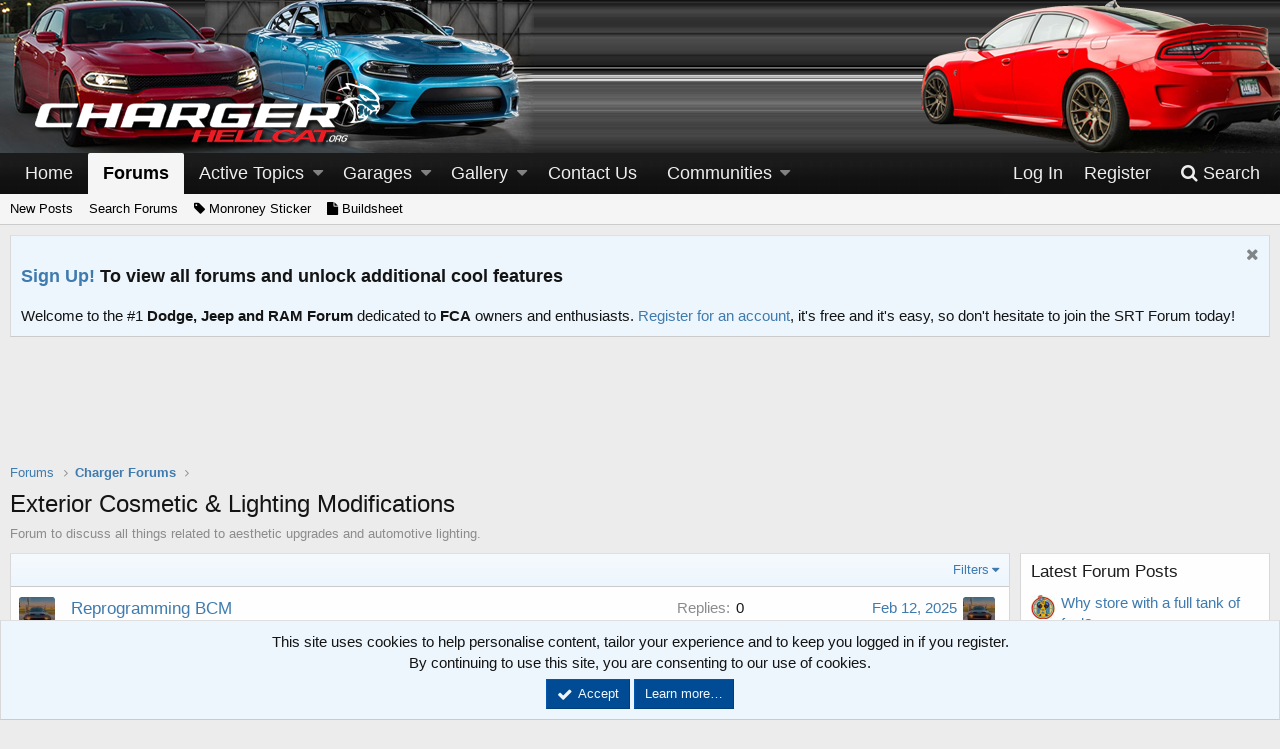

--- FILE ---
content_type: text/html; charset=utf-8
request_url: https://www.chargerhellcat.org/forums/exterior-cosmetic-lighting-modifications.65/
body_size: 16387
content:
<!DOCTYPE html>
<html id="XF" lang="en-US" dir="LTR"
	data-app="public"
	data-template="forum_view"
	data-container-key="node-65"
	data-content-key=""
	data-logged-in="false"
	data-cookie-prefix="xf_"
	class="has-no-js v_2_0 template-forum_view"
	>
<head>
	<meta charset="utf-8" />
	<meta http-equiv="X-UA-Compatible" content="IE=Edge" />
	<meta name="viewport" content="width=device-width, initial-scale=1">

	
	
	

	<title>Exterior Cosmetic &amp; Lighting Modifications | Charger Hellcat Forum</title>

	
		<link rel="canonical" href="https://www.chargerhellcat.org/forums/exterior-cosmetic-lighting-modifications.65/" />
	
		<link rel="alternate" type="application/rss+xml" title="RSS feed for Exterior Cosmetic &amp; Lighting Modifications" href="/forums/exterior-cosmetic-lighting-modifications.65/index.rss" />
	
		
	

	
		
	
	
	<meta property="og:site_name" content="Charger Hellcat Forum" />


	
	
		
	
	
	<meta property="og:type" content="website" />


	
	
		
	
	
	
		<meta property="og:title" content="Exterior Cosmetic &amp; Lighting Modifications" />
		<meta property="twitter:title" content="Exterior Cosmetic &amp; Lighting Modifications" />
	


	
	
		
	
	
	
		<meta name="description" content="Forum to discuss all things related to aesthetic upgrades and automotive lighting." />
		<meta property="og:description" content="Forum to discuss all things related to aesthetic upgrades and automotive lighting." />
		<meta property="twitter:description" content="Forum to discuss all things related to aesthetic upgrades and automotive lighting." />
	


	
	
		
	
	
	<meta property="og:url" content="https://www.chargerhellcat.org/forums/exterior-cosmetic-lighting-modifications.65/" />


	
	
		
	
	
	
		<meta property="og:image" content="/images/styles/Luburox_Blue/style-charger/headerLeft_left.png" />
		<meta property="twitter:image" content="/images/styles/Luburox_Blue/style-charger/headerLeft_left.png" />
		<meta property="twitter:card" content="summary" />
	


	

	
		<meta name="theme-color" content="#000" />
	

	
	
	

	
		
		<link rel="preload" href="/styles/fonts/fa/fontawesome-webfont.woff2?v=4.7.0" as="font" type="font/woff2" crossorigin="anonymous" />
	

	<link rel="stylesheet" href="/css.php?css=public%3Anormalize.css%2Cpublic%3Acore.less%2Cpublic%3Aapp.less%2Cpublic%3Afont_awesome.css&amp;s=3&amp;l=1&amp;d=1750725189&amp;k=376b8ab8b6ee6283ade7882958ee4133ec4044d9" />

	
	<link rel="stylesheet" href="/css.php?css=public%3Anotices.less%2Cpublic%3Ashare_controls.less%2Cpublic%3Asnog_flags.less%2Cpublic%3Asocialfooter_links.less%2Cpublic%3Asocialfooter_links_fa4.less%2Cpublic%3Astructured_list.less%2Cpublic%3Ath_lastPostAv.less%2Cpublic%3Ath_nodeStyling_nodes.less%2Cpublic%3Ath_reactions.less%2Cpublic%3Aextra.less&amp;s=3&amp;l=1&amp;d=1750725189&amp;k=deeebe2e3cf91dc8145691b054223c74b3850aa7" />

	
		<script src="/js/xf/preamble-compiled.js?_v=68785557"></script>
	


	
		<link rel="icon" type="image/png" href="/favicon.ico" sizes="32x32" />
	
	
		<link rel="apple-touch-icon" href="/images/styles/Luburox_Blue/style-charger/headerLeft_left.png" />
	
	
	<link rel="stylesheet" href="/styles/css/govicons.min.css">
	<style>
		#TapatalkBanner_Container {
			display: none !important;
			visibility: hidden !important;
		}
	</style>
</head>
<body data-template="forum_view">

<div class="p-pageWrapper" id="top">



<header class="p-header" id="header">
	<div class="p-header-inner">
		<div class="p-header-content">

			<div class="p-header-logo p-header-logo--image">
				<a href="/">
					<img src="/images/styles/Luburox_Blue/style-charger/headerLeft_left.png"
						alt="Charger Hellcat Forum" />
				</a>
			</div>
			
					
<div class="header-top-right"></div>		
		
			

			
		</div>
		
		
		
		
	</div>
</header>





	<div class="p-navSticky p-navSticky--primary" data-xf-init="sticky-header">
		
	<nav class="p-nav">
		<div class="p-nav-inner">
			<a class="p-nav-menuTrigger" data-xf-click="off-canvas" data-menu=".js-headerOffCanvasMenu" role="button" tabindex="0">
				<i aria-hidden="true"></i>
				<span class="p-nav-menuText">Menu</span>
			</a>

			<div class="p-nav-smallLogo">
				<a href="/">
					<img src="/images/styles/Luburox_Blue/style-charger/headerLeft_left.png"
						alt="Charger Hellcat Forum"
					srcset="/images/styles/Luburox_Blue/style-charger/logo.png 2x" />
				</a>
			</div>

			<div class="p-nav-scroller hScroller" data-xf-init="h-scroller" data-auto-scroll=".p-navEl.is-selected">
				<div class="hScroller-scroll">
					<ul class="p-nav-list js-offCanvasNavSource">
					
						<li>
							
	<div class="p-navEl " >
		

			
	
	<a href="/"
		class="p-navEl-link "
		
		data-xf-key="1"
		data-nav-id="home">Home</a>


			

		
		
	</div>

						</li>
					
						<li>
							
	<div class="p-navEl is-selected" data-has-children="true">
		

			
	
	<a href="/"
		class="p-navEl-link p-navEl-link--splitMenu "
		
		
		data-nav-id="forums">Forums</a>


			<a data-xf-key="2"
				data-xf-click="menu"
				data-menu-pos-ref="< .p-navEl"
				data-arrow-pos-ref="< .p-navEl"
				class="p-navEl-splitTrigger"
				role="button"
				tabindex="0"
				aria-label="Toggle expanded"
				aria-expanded="false"
				aria-haspopup="true"></a>

		
		
			<div class="menu menu--structural" data-menu="menu" aria-hidden="true">
				<div class="menu-content">
					<!--<h4 class="menu-header">Forums</h4>-->
					
						
	
	
	<a href="/whats-new/posts/"
		class="menu-linkRow u-indentDepth0 js-offCanvasCopy "
		
		
		data-nav-id="newPosts">New Posts</a>

	

					
						
	
	
	<a href="/search/?type=post"
		class="menu-linkRow u-indentDepth0 js-offCanvasCopy "
		
		
		data-nav-id="searchForums">Search Forums</a>

	

					
						
	
	
	<a href="/pages/sticker/"
		class="menu-linkRow u-indentDepth0 js-offCanvasCopy "
		
		
		data-nav-id="monroney"><i class="fa fa-tag" aria-hidden="true"></i> Monroney Sticker</a>

	

					
						
	
	
	<a href="/pages/buildsheet/"
		class="menu-linkRow u-indentDepth0 js-offCanvasCopy "
		
		
		data-nav-id="buildsheet"><i class="fa fa-file" aria-hidden="true"></i> Buildsheet</a>

	

					
				</div>
			</div>
		
	</div>

						</li>
					
						<li>
							
	<div class="p-navEl " data-has-children="true">
		

			
	
	<a href="/whats-new/posts/"
		class="p-navEl-link p-navEl-link--splitMenu "
		
		
		data-nav-id="whatsNew">Active Topics</a>


			<a data-xf-key="3"
				data-xf-click="menu"
				data-menu-pos-ref="< .p-navEl"
				data-arrow-pos-ref="< .p-navEl"
				class="p-navEl-splitTrigger"
				role="button"
				tabindex="0"
				aria-label="Toggle expanded"
				aria-expanded="false"
				aria-haspopup="true"></a>

		
		
			<div class="menu menu--structural" data-menu="menu" aria-hidden="true">
				<div class="menu-content">
					<!--<h4 class="menu-header">Active Topics</h4>-->
					
						
	
	
	<a href="/whats-new/posts/"
		class="menu-linkRow u-indentDepth0 js-offCanvasCopy "
		 rel="nofollow"
		
		data-nav-id="whatsNewPosts">New Posts</a>

	

					
						
	
	
	<a href="/whats-new/media/"
		class="menu-linkRow u-indentDepth0 js-offCanvasCopy "
		 rel="nofollow"
		
		data-nav-id="xfmgWhatsNewNewMedia">New Media</a>

	

					
						
	
	
	<a href="/whats-new/media-comments/"
		class="menu-linkRow u-indentDepth0 js-offCanvasCopy "
		 rel="nofollow"
		
		data-nav-id="xfmgWhatsNewMediaComments">New Media Comments</a>

	

					
						
	
	
	<a href="/whats-new/showcase-items/"
		class="menu-linkRow u-indentDepth0 js-offCanvasCopy "
		 rel="nofollow"
		
		data-nav-id="xaScWhatsNewNewShowcaseItems">New Garage Items</a>

	

					
						
	
	
	<a href="/whats-new/showcase-comments/"
		class="menu-linkRow u-indentDepth0 js-offCanvasCopy "
		 rel="nofollow"
		
		data-nav-id="xaScWhatsNewShowcaseComments">New Garage Comments</a>

	

					
				</div>
			</div>
		
	</div>

						</li>
					
						<li>
							
	<div class="p-navEl " data-has-children="true">
		

			
	
	<a href="/showcase/"
		class="p-navEl-link p-navEl-link--splitMenu "
		
		
		data-nav-id="xa_showcase">Garages</a>


			<a data-xf-key="4"
				data-xf-click="menu"
				data-menu-pos-ref="< .p-navEl"
				data-arrow-pos-ref="< .p-navEl"
				class="p-navEl-splitTrigger"
				role="button"
				tabindex="0"
				aria-label="Toggle expanded"
				aria-expanded="false"
				aria-haspopup="true"></a>

		
		
			<div class="menu menu--structural" data-menu="menu" aria-hidden="true">
				<div class="menu-content">
					<!--<h4 class="menu-header">Garages</h4>-->
					
						
	
	
	<a href="/whats-new/showcase-items/"
		class="menu-linkRow u-indentDepth0 js-offCanvasCopy "
		 rel="nofollow"
		
		data-nav-id="xa_scNewItems">New Items</a>

	

					
						
	
	
	<a href="/whats-new/showcase-comments/"
		class="menu-linkRow u-indentDepth0 js-offCanvasCopy "
		 rel="nofollow"
		
		data-nav-id="xa_scNewComments">New Comments</a>

	

					
						
	
	
	<a href="/showcase/latest-reviews"
		class="menu-linkRow u-indentDepth0 js-offCanvasCopy "
		 rel="nofollow"
		
		data-nav-id="xa_scLlatestReviews">Latest Reviews</a>

	

					
						
	
	
	<a href="/search/?type=sc_item"
		class="menu-linkRow u-indentDepth0 js-offCanvasCopy "
		
		
		data-nav-id="xa_scSearchItems">Search Garages</a>

	

					
				</div>
			</div>
		
	</div>

						</li>
					
						<li>
							
	<div class="p-navEl " data-has-children="true">
		

			
	
	<a href="/media/"
		class="p-navEl-link p-navEl-link--splitMenu "
		
		
		data-nav-id="xfmg">Gallery</a>


			<a data-xf-key="5"
				data-xf-click="menu"
				data-menu-pos-ref="< .p-navEl"
				data-arrow-pos-ref="< .p-navEl"
				class="p-navEl-splitTrigger"
				role="button"
				tabindex="0"
				aria-label="Toggle expanded"
				aria-expanded="false"
				aria-haspopup="true"></a>

		
		
			<div class="menu menu--structural" data-menu="menu" aria-hidden="true">
				<div class="menu-content">
					<!--<h4 class="menu-header">Gallery</h4>-->
					
						
	
	
	<a href="/whats-new/media/"
		class="menu-linkRow u-indentDepth0 js-offCanvasCopy "
		 rel="nofollow"
		
		data-nav-id="xfmgNewMedia">New Media</a>

	

					
						
	
	
	<a href="/whats-new/media-comments/"
		class="menu-linkRow u-indentDepth0 js-offCanvasCopy "
		 rel="nofollow"
		
		data-nav-id="xfmgNewComments">New Comments</a>

	

					
						
	
	
	<a href="/search/?type=xfmg_media"
		class="menu-linkRow u-indentDepth0 js-offCanvasCopy "
		
		
		data-nav-id="xfmgSearchMedia">Search Media</a>

	

					
				</div>
			</div>
		
	</div>

						</li>
					
						<li>
							
	<div class="p-navEl " >
		

			
	
	<a href="/misc/contact/"
		class="p-navEl-link "
		
		data-xf-key="6"
		data-nav-id="contactus">Contact Us</a>


			

		
		
	</div>

						</li>
					
						<li>
							
	<div class="p-navEl " data-has-children="true">
		<a data-xf-key="7"
			data-xf-click="menu"
			data-menu-pos-ref="< .p-navEl"
			data-arrow-pos-ref="< .p-navEl"
			class="p-navEl-linkHolder"
			role="button"
			tabindex="0"
			aria-expanded="false"
			aria-haspopup="true">
			
	
	<span 
		class="p-navEl-link p-navEl-link--menuTrigger "
		
		
		data-nav-id="community">Communities</span>

		</a>

		
		
			<div class="menu menu--structural" data-menu="menu" aria-hidden="true">
				<div class="menu-content">
					<!--<h4 class="menu-header">Communities</h4>-->
					
						
	
	
	<a href="https://www.hellcatforums.com/"
		class="menu-linkRow u-indentDepth0 js-offCanvasCopy "
		
		
		data-nav-id="hellcat">Hellcat Forum</a>

	

					
						
	
	
	<a href="https://www.challengerhellcat.org/"
		class="menu-linkRow u-indentDepth0 js-offCanvasCopy "
		
		
		data-nav-id="challenger">Challenger Hellcat</a>

	

					
						
	
	
	<a href="https://www.chargerhellcat.org/"
		class="menu-linkRow u-indentDepth0 js-offCanvasCopy "
		
		
		data-nav-id="charger">Charger Hellcat</a>

	

					
						
	
	
	<a href="https://www.cherokeetrackhawk.com/"
		class="menu-linkRow u-indentDepth0 js-offCanvasCopy "
		
		
		data-nav-id="cherokee">Cherokee Trackhawk</a>

	

					
						
	
	
	<a href="https://www.challengersrt.org/"
		class="menu-linkRow u-indentDepth0 js-offCanvasCopy "
		
		
		data-nav-id="challengersrt">Challenger SRT</a>

	

					
						
	
	
	<a href="https://www.ramtrx.org/"
		class="menu-linkRow u-indentDepth0 js-offCanvasCopy "
		
		
		data-nav-id="rebeltrx">RAM TRX</a>

	

					
						
	
	
	<a href="https://www.durangosrt.org/"
		class="menu-linkRow u-indentDepth0 js-offCanvasCopy "
		
		
		data-nav-id="durangosrt">Durango SRT</a>

	

					
				</div>
			</div>
		
	</div>

						</li>
					
					</ul>
				</div>
			</div>

			<div class="p-nav-opposite">
				<div class="p-navgroup p-account p-navgroup--guest">
					
						<a href="/login/" class="p-navgroup-link p-navgroup-link--textual p-navgroup-link--logIn"
							data-xf-click="overlay" data-follow-redirects="on">
							<span class="p-navgroup-linkText">Log In</span>
						</a>
						
							<a href="/register/" class="p-navgroup-link p-navgroup-link--textual p-navgroup-link--register"
								data-xf-click="overlay" data-follow-redirects="on">
								<span class="p-navgroup-linkText">Register</span>
							</a>
						
					
				</div>

				<div class="p-navgroup p-discovery">
					<a href="/whats-new/posts/"
						class="p-navgroup-link p-navgroup-link--iconic p-navgroup-link--whatsnew"
						title="What&#039;s New">
						<i aria-hidden="true"></i>
						<span class="p-navgroup-linkText">What's New</span>
					</a>

					
						<a href="/search/"
							class="p-navgroup-link p-navgroup-link--iconic p-navgroup-link--search"
							data-xf-click="menu"
							data-xf-key="/"
							aria-label="Search"
							aria-expanded="false"
							aria-haspopup="true"
							title="Search">
							<i aria-hidden="true"></i>
							<span class="p-navgroup-linkText">Search</span>
						</a>
						<div class="menu menu--structural menu--wide" data-menu="menu" aria-hidden="true">
							<form action="/search/search" method="post"
								class="menu-content"
								data-xf-init="quick-search">

								<h3 class="menu-header">Search</h3>
								
								<div class="menu-row">
									
										<div class="inputGroup inputGroup--joined">
											<input type="text" class="input" name="keywords" placeholder="Search…" aria-label="Search" data-menu-autofocus="true" />
											
			<select name="constraints" class="js-quickSearch-constraint input" aria-label="Search within">
				<option value="">Everywhere</option>
<option value="{&quot;search_type&quot;:&quot;post&quot;}">Threads</option>
<option value="{&quot;search_type&quot;:&quot;post&quot;,&quot;c&quot;:{&quot;nodes&quot;:[65],&quot;child_nodes&quot;:1}}">This forum</option>

			</select>
		
										</div>
									
									
							
								</div>

								
								<div class="menu-row">
									<label class="iconic iconic--checkbox iconic--labelled"><input type="checkbox"  name="c[title_only]" value="1" /><i aria-hidden="true"></i>Search Titles Only</label>

								</div>
								
								<div class="menu-row">
									<div class="inputGroup">
										<span class="inputGroup-text" id="ctrl_search_menu_by_member">By:</span>
										<input class="input" name="c[users]" data-xf-init="auto-complete" placeholder="Member" aria-labelledby="ctrl_search_menu_by_member" />
									</div>
								</div>
								<div class="menu-footer">
									<span class="menu-footer-controls">
										<button type="submit" class="button--primary button button--icon button--icon--search"><span class="button-text">Search</span></button>
										<a href="/search/" class="button"><span class="button-text">Advanced Search…</span></a>
									</span>
								</div>
								
								<input type="hidden" name="_xfToken" value="1769008527,3e04482f8ea3898f571df24881f99867" />
							</form>
						</div>
					
				</div>
			</div>
		</div>
	</nav>

	</div>
	
	
		<div class="p-sectionLinks">
			<div class="p-sectionLinks-inner hScroller" data-xf-init="h-scroller">
				<div class="hScroller-scroll">
					<ul class="p-sectionLinks-list">
					
						<li>
							
	<div class="p-navEl " >
		

			
	
	<a href="/whats-new/posts/"
		class="p-navEl-link "
		
		data-xf-key="alt+1"
		data-nav-id="newPosts">New Posts</a>


			

		
		
	</div>

						</li>
					
						<li>
							
	<div class="p-navEl " >
		

			
	
	<a href="/search/?type=post"
		class="p-navEl-link "
		
		data-xf-key="alt+2"
		data-nav-id="searchForums">Search Forums</a>


			

		
		
	</div>

						</li>
					
						<li>
							
	<div class="p-navEl " >
		

			
	
	<a href="/pages/sticker/"
		class="p-navEl-link "
		
		data-xf-key="alt+3"
		data-nav-id="monroney"><i class="fa fa-tag" aria-hidden="true"></i> Monroney Sticker</a>


			

		
		
	</div>

						</li>
					
						<li>
							
	<div class="p-navEl " >
		

			
	
	<a href="/pages/buildsheet/"
		class="p-navEl-link "
		
		data-xf-key="alt+4"
		data-nav-id="buildsheet"><i class="fa fa-file" aria-hidden="true"></i> Buildsheet</a>


			

		
		
	</div>

						</li>
					
					</ul>
				</div>
			</div>
		</div>
	



<div class="offCanvasMenu offCanvasMenu--nav js-headerOffCanvasMenu" data-menu="menu" aria-hidden="true" data-ocm-builder="navigation">
	<div class="offCanvasMenu-backdrop" data-menu-close="true"></div>
	<div class="offCanvasMenu-content">
		<div class="offCanvasMenu-header">
			Menu
			<a class="offCanvasMenu-closer" data-menu-close="true" role="button" tabindex="0" aria-label="Close"></a>
		</div>
		
			<div class="p-offCanvasRegisterLink">
				<div class="offCanvasMenu-linkHolder">
					<a href="/login/" class="offCanvasMenu-link" data-xf-click="overlay" data-menu-close="true">
						Log In
					</a>
				</div>
				<hr class="offCanvasMenu-separator" />
				
					<div class="offCanvasMenu-linkHolder">
						<a href="/register/" class="offCanvasMenu-link" data-xf-click="overlay" data-menu-close="true">
							Register
						</a>
					</div>
					<hr class="offCanvasMenu-separator" />
				
			</div>
		
		<div class="js-offCanvasNavTarget"></div>
	</div>
</div>

<div class="p-body">
	<div class="p-body-inner">
		<!--XF:EXTRA_OUTPUT-->

		
			
	
		
		
		

		<ul class="notices notices--block  js-notices"
			data-xf-init="notices"
			data-type="block"
			data-scroll-interval="6">

			
				
	<li class="notice js-notice notice--primary"
		data-notice-id="1"
		data-delay-duration="0"
		data-display-duration="0"
		data-auto-dismiss=""
		data-visibility="">

		
		<div class="notice-content">
			
				<a href="/account/dismiss-notice?notice_id=1" class="notice-dismiss js-noticeDismiss" data-xf-init="tooltip" title="Dismiss notice"></a>
			
			<h3><a href="/register/">Sign Up!</a> To view all forums and unlock additional cool features</h3>
Welcome to the #1 <b>Dodge, Jeep and RAM Forum</b> dedicated to <b>FCA</b> owners and enthusiasts. <a href="/register/">Register for an account</a>, it's free and it's easy, so don't hesitate to join the SRT Forum today!
		</div>
	</li>

			
		</ul>
	

		

		

		

	

		
		<center>
		  <br>
		  <span class="mobile-ad-container">
		    <script async src="//pagead2.googlesyndication.com/pagead/js/adsbygoogle.js"></script>
		    <!--728x90 -->
		    <ins class="adsbygoogle"
		         style="display:inline-block;width:728px;height:90px"
		         data-ad-client="ca-pub-2757990371984956"
		         data-ad-slot="1434283184"></ins>
		    <script>
		      (adsbygoogle = window.adsbygoogle || []).push({});
		    </script>
		  </span>
		  <br>
		</center>
		<style>
		  @media only screen and (max-width: 480px) {
		    .mobile-ad-container {
		      display: block;
		      width: 100%;
		      max-height: 150px;
		      overflow: hidden;
		    }
		    .adsbygoogle {
		      width: 100%;
		      height: auto;
		    }
		  }
		</style>

	


		
	
		<ul class="p-breadcrumbs "
			itemscope itemtype="https://schema.org/BreadcrumbList">
		
			

			
			
				
				
	<li itemprop="itemListElement" itemscope itemtype="https://schema.org/ListItem">
		<a href="/" itemprop="item">
			<span itemprop="name">Forums</span>
		</a>
		<meta itemprop="position" content="1" />
	</li>

			

			
			
				
				
	<li itemprop="itemListElement" itemscope itemtype="https://schema.org/ListItem">
		<a href="/.#charger-forums.49" itemprop="item">
			<span itemprop="name">Charger Forums</span>
		</a>
		<meta itemprop="position" content="2" />
	</li>

			

		
		</ul>
	

		

		
	<noscript><div class="blockMessage blockMessage--important blockMessage--iconic u-noJsOnly">JavaScript is disabled. For a better experience, please enable JavaScript in your browser before proceeding.</div></noscript>

		
	<!--[if lt IE 9]><div class="blockMessage blockMessage&#45;&#45;important blockMessage&#45;&#45;iconic">You are using an out of date browser. It  may not display this or other websites correctly.<br />You should upgrade or use an <a href="https://www.google.com/chrome/browser/" target="_blank">alternative browser</a>.</div><![endif]-->


		
			
<div class="p-body-header node-header-65">
			
				
					<div class="p-title ">
					
						
							<h1 class="p-title-value">Exterior Cosmetic &amp; Lighting Modifications</h1>
						
						
					
					</div>
				

				
					<div class="p-description">Forum to discuss all things related to aesthetic upgrades and automotive lighting.</div>
				
			
			</div>
		

		<div class="p-body-main p-body-main--withSidebar ">
			

			<div class="p-body-content">
				
				<div class="p-body-pageContent">




	
	
	






	

	
		
	












<div class="block" data-xf-init="" data-type="thread" data-href="/inline-mod/">

	<div class="block-outer"></div>

	
	

	<div class="block-container">
		<div class="block-filterBar">
			<div class="filterBar">
				

				<a class="filterBar-menuTrigger" data-xf-click="menu" role="button" tabindex="0" aria-expanded="false" aria-haspopup="true">Filters</a>
				<div class="menu menu--wide" data-menu="menu" aria-hidden="true"
					data-href="/forums/exterior-cosmetic-lighting-modifications.65/filters"
					data-load-target=".js-filterMenuBody">
					<div class="menu-content">
						<h4 class="menu-header">Show only:</h4>
						<div class="js-filterMenuBody">
							<div class="menu-row">Loading…</div>
						</div>
					</div>
				</div>
			</div>
		</div>

		

		<div class="block-body">
			<div class="structItemContainer">
				

	

	


				
					

					<div class="structItemContainer-group js-threadList">
						
							
								

	

	<div class="structItem structItem--thread js-inlineModContainer js-threadListItem-15880" data-author="HemiV8">
		<div class="structItem-cell structItem-cell--icon">
			<div class="structItem-iconContainer">
				<a href="/members/hemiv8.24562/" class="avatar avatar--s" data-user-id="24562" data-xf-init="member-tooltip">
			<img src="/data/avatars/s/24/24562.jpg?1739258162" srcset="/data/avatars/m/24/24562.jpg?1739258162 2x" alt="HemiV8" class="avatar-u24562-s" /> 
		</a>
				
			</div>
		</div>
		<div class="structItem-cell structItem-cell--main" data-xf-init="touch-proxy">
			


		
	
		

		
	




			<div class="structItem-title">
				

				
				<a href="/threads/reprogramming-bcm.15880/" class="" data-tp-primary="on" data-xf-init="preview-tooltip" data-preview-url="/threads/reprogramming-bcm.15880/preview">Reprogramming BCM</a>
			</div>

			<div class="structItem-minor">
				

				
					<ul class="structItem-parts">
						<li><a href="/members/hemiv8.24562/" class="username " dir="auto" data-user-id="24562" data-xf-init="member-tooltip">HemiV8</a></li>
						<li class="structItem-startDate"><a href="/threads/reprogramming-bcm.15880/" rel="nofollow"><time  class="u-dt" dir="auto" datetime="2025-02-12T05:17:10-0600" data-time="1739359030" data-date-string="Feb 12, 2025" data-time-string="5:17 AM" title="Feb 12, 2025 at 5:17 AM">Feb 12, 2025</time></a></li>
						
					</ul>

					
				
			</div>
		</div>
		<div class="structItem-cell structItem-cell--meta" title="First message likes: 0">
			<dl class="pairs pairs--justified">
				<dt>Replies</dt>
				<dd>0</dd>
			</dl>
			<dl class="pairs pairs--justified structItem-minor">
				<dt>Views</dt>
				<dd>4,226</dd>
			</dl>
		</div>
		<div class="structItem-cell structItem-cell--latest">


	
		
	
		
		<div class="lastPostAv">
			<a href="/members/hemiv8.24562/" class="avatar avatar--xs" data-user-id="24562" data-xf-init="member-tooltip">
			<img src="/data/avatars/s/24/24562.jpg?1739258162" srcset="/data/avatars/m/24/24562.jpg?1739258162 2x" alt="HemiV8" class="avatar-u24562-s" /> 
		</a>
		</div>
	

	

			
				<a href="/threads/reprogramming-bcm.15880/latest" rel="nofollow"><time  class="structItem-latestDate u-dt" dir="auto" datetime="2025-02-12T05:17:10-0600" data-time="1739359030" data-date-string="Feb 12, 2025" data-time-string="5:17 AM" title="Feb 12, 2025 at 5:17 AM">Feb 12, 2025</time></a>
				<div class="structItem-minor">
					
						<a href="/members/hemiv8.24562/" class="username " dir="auto" data-user-id="24562" data-xf-init="member-tooltip">HemiV8</a>
					
				</div>
			
		</div>
	</div>

							
								

	

	<div class="structItem structItem--thread js-inlineModContainer js-threadListItem-3286" data-author="Av8ing1">
		<div class="structItem-cell structItem-cell--icon">
			<div class="structItem-iconContainer">
				<a href="/members/av8ing1.1018/" class="avatar avatar--s" data-user-id="1018" data-xf-init="member-tooltip">
			<img src="/data/avatars/s/1/1018.jpg?1567314571" srcset="/data/avatars/m/1/1018.jpg?1567314571 2x" alt="Av8ing1" class="avatar-u1018-s" /> 
		</a>
				
			</div>
		</div>
		<div class="structItem-cell structItem-cell--main" data-xf-init="touch-proxy">
			


		
	
		

		
	




			<div class="structItem-title">
				

				
				<a href="/threads/anyone-use-sliplo-for-front-bumper.3286/" class="" data-tp-primary="on" data-xf-init="preview-tooltip" data-preview-url="/threads/anyone-use-sliplo-for-front-bumper.3286/preview">Anyone use SLiPLO for front bumper?</a>
			</div>

			<div class="structItem-minor">
				

				
					<ul class="structItem-parts">
						<li><a href="/members/av8ing1.1018/" class="username " dir="auto" data-user-id="1018" data-xf-init="member-tooltip">Av8ing1</a></li>
						<li class="structItem-startDate"><a href="/threads/anyone-use-sliplo-for-front-bumper.3286/" rel="nofollow"><time  class="u-dt" dir="auto" datetime="2019-09-01T13:44:11-0500" data-time="1567363451" data-date-string="Sep 1, 2019" data-time-string="1:44 PM" title="Sep 1, 2019 at 1:44 PM">Sep 1, 2019</time></a></li>
						
					</ul>

					
						<span class="structItem-pageJump">
						
							<a href="/threads/anyone-use-sliplo-for-front-bumper.3286/page-2">2</a>
						
							<a href="/threads/anyone-use-sliplo-for-front-bumper.3286/page-3">3</a>
						
						</span>
					
				
			</div>
		</div>
		<div class="structItem-cell structItem-cell--meta" title="First message likes: 0">
			<dl class="pairs pairs--justified">
				<dt>Replies</dt>
				<dd>41</dd>
			</dl>
			<dl class="pairs pairs--justified structItem-minor">
				<dt>Views</dt>
				<dd>40,620</dd>
			</dl>
		</div>
		<div class="structItem-cell structItem-cell--latest">


	
		
	
		
		<div class="lastPostAv">
			<a href="/members/wizza.738/" class="avatar avatar--xs" data-user-id="738" data-xf-init="member-tooltip">
			<img src="/data/avatars/s/0/738.jpg?1537150395" srcset="/data/avatars/m/0/738.jpg?1537150395 2x" alt="Wizza" class="avatar-u738-s" /> 
		</a>
		</div>
	

	

			
				<a href="/threads/anyone-use-sliplo-for-front-bumper.3286/latest" rel="nofollow"><time  class="structItem-latestDate u-dt" dir="auto" datetime="2022-09-29T07:15:21-0500" data-time="1664453721" data-date-string="Sep 29, 2022" data-time-string="7:15 AM" title="Sep 29, 2022 at 7:15 AM">Sep 29, 2022</time></a>
				<div class="structItem-minor">
					
						<a href="/members/wizza.738/" class="username " dir="auto" data-user-id="738" data-xf-init="member-tooltip">Wizza</a>
					
				</div>
			
		</div>
	</div>

							
								

	

	<div class="structItem structItem--thread js-inlineModContainer js-threadListItem-8161" data-author="EL JEFE">
		<div class="structItem-cell structItem-cell--icon">
			<div class="structItem-iconContainer">
				<a href="/members/el-jefe.2196/" class="avatar avatar--s" data-user-id="2196" data-xf-init="member-tooltip">
			<img src="/data/avatars/s/2/2196.jpg?1609366596" srcset="/data/avatars/m/2/2196.jpg?1609366596 2x" alt="EL JEFE" class="avatar-u2196-s" /> 
		</a>
				
			</div>
		</div>
		<div class="structItem-cell structItem-cell--main" data-xf-init="touch-proxy">
			


		
	
		

		
	




			<div class="structItem-title">
				

				
				<a href="/threads/zl1-side-skirts-2020-widebody-charger-hellcat.8161/" class="" data-tp-primary="on" data-xf-init="preview-tooltip" data-preview-url="/threads/zl1-side-skirts-2020-widebody-charger-hellcat.8161/preview">ZL1 Side Skirts 2020 Widebody Charger Hellcat</a>
			</div>

			<div class="structItem-minor">
				

				
					<ul class="structItem-parts">
						<li><a href="/members/el-jefe.2196/" class="username " dir="auto" data-user-id="2196" data-xf-init="member-tooltip">EL JEFE</a></li>
						<li class="structItem-startDate"><a href="/threads/zl1-side-skirts-2020-widebody-charger-hellcat.8161/" rel="nofollow"><time  class="u-dt" dir="auto" datetime="2021-02-17T15:53:04-0600" data-time="1613598784" data-date-string="Feb 17, 2021" data-time-string="3:53 PM" title="Feb 17, 2021 at 3:53 PM">Feb 17, 2021</time></a></li>
						
					</ul>

					
				
			</div>
		</div>
		<div class="structItem-cell structItem-cell--meta" title="First message likes: 0">
			<dl class="pairs pairs--justified">
				<dt>Replies</dt>
				<dd>1</dd>
			</dl>
			<dl class="pairs pairs--justified structItem-minor">
				<dt>Views</dt>
				<dd>10,097</dd>
			</dl>
		</div>
		<div class="structItem-cell structItem-cell--latest">


	
		
	
		
		<div class="lastPostAv">
			<a href="/members/2020-indigo.8413/" class="avatar avatar--xs avatar--default avatar--default--dynamic" data-user-id="8413" data-xf-init="member-tooltip" style="background-color: #cc3333; color: #f0c2c2">
			<span class="avatar-u8413-s">2</span> 
		</a>
		</div>
	

	

			
				<a href="/threads/zl1-side-skirts-2020-widebody-charger-hellcat.8161/latest" rel="nofollow"><time  class="structItem-latestDate u-dt" dir="auto" datetime="2021-06-28T22:47:17-0500" data-time="1624938437" data-date-string="Jun 28, 2021" data-time-string="10:47 PM" title="Jun 28, 2021 at 10:47 PM">Jun 28, 2021</time></a>
				<div class="structItem-minor">
					
						<a href="/members/2020-indigo.8413/" class="username " dir="auto" data-user-id="8413" data-xf-init="member-tooltip">2020 Indigo</a>
					
				</div>
			
		</div>
	</div>

							
								

	

	<div class="structItem structItem--thread js-inlineModContainer js-threadListItem-8178" data-author="Taxinator">
		<div class="structItem-cell structItem-cell--icon">
			<div class="structItem-iconContainer">
				<a href="/members/taxinator.1447/" class="avatar avatar--s" data-user-id="1447" data-xf-init="member-tooltip">
			<img src="/data/avatars/s/1/1447.jpg?1608829292" srcset="/data/avatars/m/1/1447.jpg?1608829292 2x" alt="Taxinator" class="avatar-u1447-s" /> 
		</a>
				
			</div>
		</div>
		<div class="structItem-cell structItem-cell--main" data-xf-init="touch-proxy">
			


		
	
		

		
			<div class="reactions-bar bit-list" id="reactions-bar-162013">
				
					
	
		<div class="reactions-left">
			
				<ul>
	
		<li class="th_reactions__listItem">
			
				
				<span class="reaction reaction1" title="Like"><img src="/styles/themehouse/reactions/like.svg"  class="reaction--normal reaction--normal2" alt="Like"/></span>
			

			
			
			<span class="reaction-count">12</span>
		</li>
	
		<li class="th_reactions__listItem">
			
				
				<span class="reaction reaction1" title="In Love"><img src="/styles/themehouse/reactions/inlove.svg"  class="reaction--normal reaction--normal15" alt="In Love"/></span>
			

			
			
			<span class="reaction-count">1</span>
		</li>
	

	
</ul>
			
		</div>
	




				
			</div>
		
	




			<div class="structItem-title">
				

				
				<a href="/threads/charger-with-trackhawk-exhaust-tips.8178/" class="" data-tp-primary="on" data-xf-init="preview-tooltip" data-preview-url="/threads/charger-with-trackhawk-exhaust-tips.8178/preview">Charger with Trackhawk Exhaust Tips</a>
			</div>

			<div class="structItem-minor">
				

				
					<ul class="structItem-parts">
						<li><a href="/members/taxinator.1447/" class="username " dir="auto" data-user-id="1447" data-xf-init="member-tooltip">Taxinator</a></li>
						<li class="structItem-startDate"><a href="/threads/charger-with-trackhawk-exhaust-tips.8178/" rel="nofollow"><time  class="u-dt" dir="auto" datetime="2021-02-20T11:44:58-0600" data-time="1613843098" data-date-string="Feb 20, 2021" data-time-string="11:44 AM" title="Feb 20, 2021 at 11:44 AM">Feb 20, 2021</time></a></li>
						
					</ul>

					
				
			</div>
		</div>
		<div class="structItem-cell structItem-cell--meta" title="First message likes: 12">
			<dl class="pairs pairs--justified">
				<dt>Replies</dt>
				<dd>16</dd>
			</dl>
			<dl class="pairs pairs--justified structItem-minor">
				<dt>Views</dt>
				<dd>11,992</dd>
			</dl>
		</div>
		<div class="structItem-cell structItem-cell--latest">


	
		
	
		
		<div class="lastPostAv">
			<a href="/members/diboblo.1044/" class="avatar avatar--xs" data-user-id="1044" data-xf-init="member-tooltip">
			<img src="/data/avatars/s/1/1044.jpg?1671215214" srcset="/data/avatars/m/1/1044.jpg?1671215214 2x" alt="Diboblo" class="avatar-u1044-s" /> 
		</a>
		</div>
	

	

			
				<a href="/threads/charger-with-trackhawk-exhaust-tips.8178/latest" rel="nofollow"><time  class="structItem-latestDate u-dt" dir="auto" datetime="2021-06-11T22:46:49-0500" data-time="1623469609" data-date-string="Jun 11, 2021" data-time-string="10:46 PM" title="Jun 11, 2021 at 10:46 PM">Jun 11, 2021</time></a>
				<div class="structItem-minor">
					
						<a href="/members/diboblo.1044/" class="username " dir="auto" data-user-id="1044" data-xf-init="member-tooltip">Diboblo</a>
					
				</div>
			
		</div>
	</div>

							
								

	

	<div class="structItem structItem--thread js-inlineModContainer js-threadListItem-8179" data-author="Taxinator">
		<div class="structItem-cell structItem-cell--icon">
			<div class="structItem-iconContainer">
				<a href="/members/taxinator.1447/" class="avatar avatar--s" data-user-id="1447" data-xf-init="member-tooltip">
			<img src="/data/avatars/s/1/1447.jpg?1608829292" srcset="/data/avatars/m/1/1447.jpg?1608829292 2x" alt="Taxinator" class="avatar-u1447-s" /> 
		</a>
				
			</div>
		</div>
		<div class="structItem-cell structItem-cell--main" data-xf-init="touch-proxy">
			


		
	
		

		
			<div class="reactions-bar bit-list" id="reactions-bar-162019">
				
					
	
		<div class="reactions-left">
			
				<ul>
	
		<li class="th_reactions__listItem">
			
				
				<span class="reaction reaction1" title="Like"><img src="/styles/themehouse/reactions/like.svg"  class="reaction--normal reaction--normal2" alt="Like"/></span>
			

			
			
			<span class="reaction-count">16</span>
		</li>
	
		<li class="th_reactions__listItem">
			
				
				<span class="reaction reaction1" title="Winner"><img src="/styles/themehouse/reactions/winner.svg"  class="reaction--normal reaction--normal11" alt="Winner"/></span>
			

			
			
			<span class="reaction-count">1</span>
		</li>
	

	
</ul>
			
		</div>
	




				
			</div>
		
	




			<div class="structItem-title">
				

				
				<a href="/threads/charger-painted-front-mustache.8179/" class="" data-tp-primary="on" data-xf-init="preview-tooltip" data-preview-url="/threads/charger-painted-front-mustache.8179/preview">Charger - Painted Front Mustache</a>
			</div>

			<div class="structItem-minor">
				

				
					<ul class="structItem-parts">
						<li><a href="/members/taxinator.1447/" class="username " dir="auto" data-user-id="1447" data-xf-init="member-tooltip">Taxinator</a></li>
						<li class="structItem-startDate"><a href="/threads/charger-painted-front-mustache.8179/" rel="nofollow"><time  class="u-dt" dir="auto" datetime="2021-02-20T12:33:04-0600" data-time="1613845984" data-date-string="Feb 20, 2021" data-time-string="12:33 PM" title="Feb 20, 2021 at 12:33 PM">Feb 20, 2021</time></a></li>
						
					</ul>

					
				
			</div>
		</div>
		<div class="structItem-cell structItem-cell--meta" title="First message likes: 16">
			<dl class="pairs pairs--justified">
				<dt>Replies</dt>
				<dd>6</dd>
			</dl>
			<dl class="pairs pairs--justified structItem-minor">
				<dt>Views</dt>
				<dd>6,123</dd>
			</dl>
		</div>
		<div class="structItem-cell structItem-cell--latest">


	
		
	
		
		<div class="lastPostAv">
			<a href="/members/taxinator.1447/" class="avatar avatar--xs" data-user-id="1447" data-xf-init="member-tooltip">
			<img src="/data/avatars/s/1/1447.jpg?1608829292" srcset="/data/avatars/m/1/1447.jpg?1608829292 2x" alt="Taxinator" class="avatar-u1447-s" /> 
		</a>
		</div>
	

	

			
				<a href="/threads/charger-painted-front-mustache.8179/latest" rel="nofollow"><time  class="structItem-latestDate u-dt" dir="auto" datetime="2021-02-21T23:02:30-0600" data-time="1613970150" data-date-string="Feb 21, 2021" data-time-string="11:02 PM" title="Feb 21, 2021 at 11:02 PM">Feb 21, 2021</time></a>
				<div class="structItem-minor">
					
						<a href="/members/taxinator.1447/" class="username " dir="auto" data-user-id="1447" data-xf-init="member-tooltip">Taxinator</a>
					
				</div>
			
		</div>
	</div>

							
								

	

	<div class="structItem structItem--thread js-inlineModContainer js-threadListItem-5703" data-author="NYCSRTATE">
		<div class="structItem-cell structItem-cell--icon">
			<div class="structItem-iconContainer">
				<a href="/members/nycsrtate.1768/" class="avatar avatar--s" data-user-id="1768" data-xf-init="member-tooltip">
			<img src="/data/avatars/s/1/1768.jpg?1575934434" srcset="/data/avatars/m/1/1768.jpg?1575934434 2x" alt="NYCSRTATE" class="avatar-u1768-s" /> 
		</a>
				
			</div>
		</div>
		<div class="structItem-cell structItem-cell--main" data-xf-init="touch-proxy">
			


		
	
		

		
			<div class="reactions-bar bit-list" id="reactions-bar-71939">
				
					
	
		<div class="reactions-left">
			
				<ul>
	
		<li class="th_reactions__listItem">
			
				
				<span class="reaction reaction1" title="Like"><img src="/styles/themehouse/reactions/like.svg"  class="reaction--normal reaction--normal2" alt="Like"/></span>
			

			
			
			<span class="reaction-count">15</span>
		</li>
	
		<li class="th_reactions__listItem">
			
				
				<span class="reaction reaction1" title="Winner"><img src="/styles/themehouse/reactions/winner.svg"  class="reaction--normal reaction--normal11" alt="Winner"/></span>
			

			
			
			<span class="reaction-count">3</span>
		</li>
	

	
</ul>
			
		</div>
	




				
			</div>
		
	




			<div class="structItem-title">
				

				
				<a href="/threads/2019-snorkel-grille-lower-grille-fog-grilles-done.5703/" class="" data-tp-primary="on" data-xf-init="preview-tooltip" data-preview-url="/threads/2019-snorkel-grille-lower-grille-fog-grilles-done.5703/preview">2019 Snorkel Grille, Lower Grille &amp; Fog Grilles Done!</a>
			</div>

			<div class="structItem-minor">
				

				
					<ul class="structItem-parts">
						<li><a href="/members/nycsrtate.1768/" class="username " dir="auto" data-user-id="1768" data-xf-init="member-tooltip">NYCSRTATE</a></li>
						<li class="structItem-startDate"><a href="/threads/2019-snorkel-grille-lower-grille-fog-grilles-done.5703/" rel="nofollow"><time  class="u-dt" dir="auto" datetime="2020-04-06T17:21:59-0500" data-time="1586211719" data-date-string="Apr 6, 2020" data-time-string="5:21 PM" title="Apr 6, 2020 at 5:21 PM">Apr 6, 2020</time></a></li>
						
					</ul>

					
						<span class="structItem-pageJump">
						
							<a href="/threads/2019-snorkel-grille-lower-grille-fog-grilles-done.5703/page-2">2</a>
						
						</span>
					
				
			</div>
		</div>
		<div class="structItem-cell structItem-cell--meta" title="First message likes: 15">
			<dl class="pairs pairs--justified">
				<dt>Replies</dt>
				<dd>25</dd>
			</dl>
			<dl class="pairs pairs--justified structItem-minor">
				<dt>Views</dt>
				<dd>22,543</dd>
			</dl>
		</div>
		<div class="structItem-cell structItem-cell--latest">


	
		
	
		
		<div class="lastPostAv">
			<a href="/members/matt-someone-with-an-srt.1058/" class="avatar avatar--xs" data-user-id="1058" data-xf-init="member-tooltip">
			<img src="/data/avatars/s/1/1058.jpg?1613205173" srcset="/data/avatars/m/1/1058.jpg?1613205173 2x" alt="Matt someone with an SRT" class="avatar-u1058-s" /> 
		</a>
		</div>
	

	

			
				<a href="/threads/2019-snorkel-grille-lower-grille-fog-grilles-done.5703/latest" rel="nofollow"><time  class="structItem-latestDate u-dt" dir="auto" datetime="2020-06-05T19:36:54-0500" data-time="1591403814" data-date-string="Jun 5, 2020" data-time-string="7:36 PM" title="Jun 5, 2020 at 7:36 PM">Jun 5, 2020</time></a>
				<div class="structItem-minor">
					
						<a href="/members/matt-someone-with-an-srt.1058/" class="username " dir="auto" data-user-id="1058" data-xf-init="member-tooltip">Matt someone with an SRT</a>
					
				</div>
			
		</div>
	</div>

							
								

	

	<div class="structItem structItem--thread js-inlineModContainer js-threadListItem-3248" data-author="Diboblo">
		<div class="structItem-cell structItem-cell--icon">
			<div class="structItem-iconContainer">
				<a href="/members/diboblo.1044/" class="avatar avatar--s" data-user-id="1044" data-xf-init="member-tooltip">
			<img src="/data/avatars/s/1/1044.jpg?1671215214" srcset="/data/avatars/m/1/1044.jpg?1671215214 2x" alt="Diboblo" class="avatar-u1044-s" /> 
		</a>
				
			</div>
		</div>
		<div class="structItem-cell structItem-cell--main" data-xf-init="touch-proxy">
			


		
	
		

		
			<div class="reactions-bar bit-list" id="reactions-bar-7490">
				
					
	
		<div class="reactions-left">
			
				<ul>
	
		<li class="th_reactions__listItem">
			
				
				<span class="reaction reaction1" title="Like"><img src="/styles/themehouse/reactions/like.svg"  class="reaction--normal reaction--normal2" alt="Like"/></span>
			

			
			
			<span class="reaction-count">8</span>
		</li>
	

	
</ul>
			
		</div>
	




				
			</div>
		
	




			<div class="structItem-title">
				

				
				<a href="/threads/rear-bumper-grille-lights.3248/" class="" data-tp-primary="on" data-xf-init="preview-tooltip" data-preview-url="/threads/rear-bumper-grille-lights.3248/preview">Rear Bumper Grille Lights</a>
			</div>

			<div class="structItem-minor">
				

				
					<ul class="structItem-parts">
						<li><a href="/members/diboblo.1044/" class="username " dir="auto" data-user-id="1044" data-xf-init="member-tooltip">Diboblo</a></li>
						<li class="structItem-startDate"><a href="/threads/rear-bumper-grille-lights.3248/" rel="nofollow"><time  class="u-dt" dir="auto" datetime="2019-08-30T23:44:07-0500" data-time="1567226647" data-date-string="Aug 30, 2019" data-time-string="11:44 PM" title="Aug 30, 2019 at 11:44 PM">Aug 30, 2019</time></a></li>
						
					</ul>

					
				
			</div>
		</div>
		<div class="structItem-cell structItem-cell--meta" title="First message likes: 8">
			<dl class="pairs pairs--justified">
				<dt>Replies</dt>
				<dd>10</dd>
			</dl>
			<dl class="pairs pairs--justified structItem-minor">
				<dt>Views</dt>
				<dd>8,832</dd>
			</dl>
		</div>
		<div class="structItem-cell structItem-cell--latest">


	
		
	
		
		<div class="lastPostAv">
			<a href="/members/sergl.1241/" class="avatar avatar--xs" data-user-id="1241" data-xf-init="member-tooltip">
			<img src="/data/avatars/s/1/1241.jpg?1587476668" srcset="/data/avatars/m/1/1241.jpg?1587476668 2x" alt="SergL" class="avatar-u1241-s" /> 
		</a>
		</div>
	

	

			
				<a href="/threads/rear-bumper-grille-lights.3248/latest" rel="nofollow"><time  class="structItem-latestDate u-dt" dir="auto" datetime="2020-04-13T16:49:36-0500" data-time="1586814576" data-date-string="Apr 13, 2020" data-time-string="4:49 PM" title="Apr 13, 2020 at 4:49 PM">Apr 13, 2020</time></a>
				<div class="structItem-minor">
					
						<a href="/members/sergl.1241/" class="username " dir="auto" data-user-id="1241" data-xf-init="member-tooltip">SergL</a>
					
				</div>
			
		</div>
	</div>

							
								

	

	<div class="structItem structItem--thread js-inlineModContainer js-threadListItem-4547" data-author="NYCSRTATE">
		<div class="structItem-cell structItem-cell--icon">
			<div class="structItem-iconContainer">
				<a href="/members/nycsrtate.1768/" class="avatar avatar--s" data-user-id="1768" data-xf-init="member-tooltip">
			<img src="/data/avatars/s/1/1768.jpg?1575934434" srcset="/data/avatars/m/1/1768.jpg?1575934434 2x" alt="NYCSRTATE" class="avatar-u1768-s" /> 
		</a>
				
			</div>
		</div>
		<div class="structItem-cell structItem-cell--main" data-xf-init="touch-proxy">
			


		
	
		

		
			<div class="reactions-bar bit-list" id="reactions-bar-38690">
				
					
	
		<div class="reactions-left">
			
				<ul>
	
		<li class="th_reactions__listItem">
			
				
				<span class="reaction reaction1" title="Like"><img src="/styles/themehouse/reactions/like.svg"  class="reaction--normal reaction--normal2" alt="Like"/></span>
			

			
			
			<span class="reaction-count">1</span>
		</li>
	

	
</ul>
			
		</div>
	




				
			</div>
		
	




			<div class="structItem-title">
				

				
				<a href="/threads/charger-hellcat-led-strips-rear-vents.4547/" class="" data-tp-primary="on" data-xf-init="preview-tooltip" data-preview-url="/threads/charger-hellcat-led-strips-rear-vents.4547/preview">Charger Hellcat LED Strips/Rear Vents</a>
			</div>

			<div class="structItem-minor">
				

				
					<ul class="structItem-parts">
						<li><a href="/members/nycsrtate.1768/" class="username " dir="auto" data-user-id="1768" data-xf-init="member-tooltip">NYCSRTATE</a></li>
						<li class="structItem-startDate"><a href="/threads/charger-hellcat-led-strips-rear-vents.4547/" rel="nofollow"><time  class="u-dt" dir="auto" datetime="2019-12-10T15:01:58-0600" data-time="1576011718" data-date-string="Dec 10, 2019" data-time-string="3:01 PM" title="Dec 10, 2019 at 3:01 PM">Dec 10, 2019</time></a></li>
						
					</ul>

					
				
			</div>
		</div>
		<div class="structItem-cell structItem-cell--meta" title="First message likes: 1">
			<dl class="pairs pairs--justified">
				<dt>Replies</dt>
				<dd>2</dd>
			</dl>
			<dl class="pairs pairs--justified structItem-minor">
				<dt>Views</dt>
				<dd>5,414</dd>
			</dl>
		</div>
		<div class="structItem-cell structItem-cell--latest">


	
		
	
		
		<div class="lastPostAv">
			<a href="/members/nycsrtate.1768/" class="avatar avatar--xs" data-user-id="1768" data-xf-init="member-tooltip">
			<img src="/data/avatars/s/1/1768.jpg?1575934434" srcset="/data/avatars/m/1/1768.jpg?1575934434 2x" alt="NYCSRTATE" class="avatar-u1768-s" /> 
		</a>
		</div>
	

	

			
				<a href="/threads/charger-hellcat-led-strips-rear-vents.4547/latest" rel="nofollow"><time  class="structItem-latestDate u-dt" dir="auto" datetime="2020-04-06T17:11:47-0500" data-time="1586211107" data-date-string="Apr 6, 2020" data-time-string="5:11 PM" title="Apr 6, 2020 at 5:11 PM">Apr 6, 2020</time></a>
				<div class="structItem-minor">
					
						<a href="/members/nycsrtate.1768/" class="username " dir="auto" data-user-id="1768" data-xf-init="member-tooltip">NYCSRTATE</a>
					
				</div>
			
		</div>
	</div>

							
								

	

	<div class="structItem structItem--thread js-inlineModContainer js-threadListItem-3091" data-author="Diboblo">
		<div class="structItem-cell structItem-cell--icon">
			<div class="structItem-iconContainer">
				<a href="/members/diboblo.1044/" class="avatar avatar--s" data-user-id="1044" data-xf-init="member-tooltip">
			<img src="/data/avatars/s/1/1044.jpg?1671215214" srcset="/data/avatars/m/1/1044.jpg?1671215214 2x" alt="Diboblo" class="avatar-u1044-s" /> 
		</a>
				
			</div>
		</div>
		<div class="structItem-cell structItem-cell--main" data-xf-init="touch-proxy">
			


		
	
		

		
			<div class="reactions-bar bit-list" id="reactions-bar-5053">
				
					
	
		<div class="reactions-left">
			
				<ul>
	
		<li class="th_reactions__listItem">
			
				
				<span class="reaction reaction1" title="Like"><img src="/styles/themehouse/reactions/like.svg"  class="reaction--normal reaction--normal2" alt="Like"/></span>
			

			
			
			<span class="reaction-count">3</span>
		</li>
	

	
</ul>
			
		</div>
	




				
			</div>
		
	




			<div class="structItem-title">
				

				
				<a href="/threads/chrome-carbon-diffuser-spoiler-wickerbill-charger-hellcat.3091/" class="" data-tp-primary="on" data-xf-init="preview-tooltip" data-preview-url="/threads/chrome-carbon-diffuser-spoiler-wickerbill-charger-hellcat.3091/preview">Chrome &amp; Carbon Diffuser, Spoiler &amp; Wickerbill (Charger Hellcat)</a>
			</div>

			<div class="structItem-minor">
				

				
					<ul class="structItem-parts">
						<li><a href="/members/diboblo.1044/" class="username " dir="auto" data-user-id="1044" data-xf-init="member-tooltip">Diboblo</a></li>
						<li class="structItem-startDate"><a href="/threads/chrome-carbon-diffuser-spoiler-wickerbill-charger-hellcat.3091/" rel="nofollow"><time  class="u-dt" dir="auto" datetime="2019-08-27T23:46:12-0500" data-time="1566967572" data-date-string="Aug 27, 2019" data-time-string="11:46 PM" title="Aug 27, 2019 at 11:46 PM">Aug 27, 2019</time></a></li>
						
					</ul>

					
				
			</div>
		</div>
		<div class="structItem-cell structItem-cell--meta" title="First message likes: 3">
			<dl class="pairs pairs--justified">
				<dt>Replies</dt>
				<dd>10</dd>
			</dl>
			<dl class="pairs pairs--justified structItem-minor">
				<dt>Views</dt>
				<dd>12,968</dd>
			</dl>
		</div>
		<div class="structItem-cell structItem-cell--latest">


	
		
	
		
		<div class="lastPostAv">
			<a href="/members/tkracing1.970/" class="avatar avatar--xs" data-user-id="970" data-xf-init="member-tooltip">
			<img src="/data/avatars/s/0/970.jpg?1567063486" srcset="/data/avatars/m/0/970.jpg?1567063486 2x" alt="tkracing1" class="avatar-u970-s" /> 
		</a>
		</div>
	

	

			
				<a href="/threads/chrome-carbon-diffuser-spoiler-wickerbill-charger-hellcat.3091/latest" rel="nofollow"><time  class="structItem-latestDate u-dt" dir="auto" datetime="2020-02-06T07:07:04-0600" data-time="1580994424" data-date-string="Feb 6, 2020" data-time-string="7:07 AM" title="Feb 6, 2020 at 7:07 AM">Feb 6, 2020</time></a>
				<div class="structItem-minor">
					
						<a href="/members/tkracing1.970/" class="username " dir="auto" data-user-id="970" data-xf-init="member-tooltip">tkracing1</a>
					
				</div>
			
		</div>
	</div>

							
								

	

	<div class="structItem structItem--thread js-inlineModContainer js-threadListItem-3413" data-author="Diboblo">
		<div class="structItem-cell structItem-cell--icon">
			<div class="structItem-iconContainer">
				<a href="/members/diboblo.1044/" class="avatar avatar--s" data-user-id="1044" data-xf-init="member-tooltip">
			<img src="/data/avatars/s/1/1044.jpg?1671215214" srcset="/data/avatars/m/1/1044.jpg?1671215214 2x" alt="Diboblo" class="avatar-u1044-s" /> 
		</a>
				
			</div>
		</div>
		<div class="structItem-cell structItem-cell--main" data-xf-init="touch-proxy">
			


		
	
		

		
			<div class="reactions-bar bit-list" id="reactions-bar-10626">
				
					
	
		<div class="reactions-left">
			
				<ul>
	
		<li class="th_reactions__listItem">
			
				
				<span class="reaction reaction1" title="Like"><img src="/styles/themehouse/reactions/like.svg"  class="reaction--normal reaction--normal2" alt="Like"/></span>
			

			
			
			<span class="reaction-count">1</span>
		</li>
	

	
</ul>
			
		</div>
	




				
			</div>
		
	




			<div class="structItem-title">
				

				
				<a href="/threads/chrome-carbon-charger-wide-body-kit.3413/" class="" data-tp-primary="on" data-xf-init="preview-tooltip" data-preview-url="/threads/chrome-carbon-charger-wide-body-kit.3413/preview">Chrome &amp; Carbon Charger Wide Body Kit. </a>
			</div>

			<div class="structItem-minor">
				

				
					<ul class="structItem-parts">
						<li><a href="/members/diboblo.1044/" class="username " dir="auto" data-user-id="1044" data-xf-init="member-tooltip">Diboblo</a></li>
						<li class="structItem-startDate"><a href="/threads/chrome-carbon-charger-wide-body-kit.3413/" rel="nofollow"><time  class="u-dt" dir="auto" datetime="2019-09-06T23:55:27-0500" data-time="1567832127" data-date-string="Sep 6, 2019" data-time-string="11:55 PM" title="Sep 6, 2019 at 11:55 PM">Sep 6, 2019</time></a></li>
						
					</ul>

					
				
			</div>
		</div>
		<div class="structItem-cell structItem-cell--meta" title="First message likes: 1">
			<dl class="pairs pairs--justified">
				<dt>Replies</dt>
				<dd>2</dd>
			</dl>
			<dl class="pairs pairs--justified structItem-minor">
				<dt>Views</dt>
				<dd>8,515</dd>
			</dl>
		</div>
		<div class="structItem-cell structItem-cell--latest">


	
		
	
		
		<div class="lastPostAv">
			<a href="/members/diboblo.1044/" class="avatar avatar--xs" data-user-id="1044" data-xf-init="member-tooltip">
			<img src="/data/avatars/s/1/1044.jpg?1671215214" srcset="/data/avatars/m/1/1044.jpg?1671215214 2x" alt="Diboblo" class="avatar-u1044-s" /> 
		</a>
		</div>
	

	

			
				<a href="/threads/chrome-carbon-charger-wide-body-kit.3413/latest" rel="nofollow"><time  class="structItem-latestDate u-dt" dir="auto" datetime="2020-02-05T22:23:49-0600" data-time="1580963029" data-date-string="Feb 5, 2020" data-time-string="10:23 PM" title="Feb 5, 2020 at 10:23 PM">Feb 5, 2020</time></a>
				<div class="structItem-minor">
					
						<a href="/members/diboblo.1044/" class="username " dir="auto" data-user-id="1044" data-xf-init="member-tooltip">Diboblo</a>
					
				</div>
			
		</div>
	</div>

							
								

	

	<div class="structItem structItem--thread js-inlineModContainer js-threadListItem-5151" data-author="Taxinator">
		<div class="structItem-cell structItem-cell--icon">
			<div class="structItem-iconContainer">
				<a href="/members/taxinator.1447/" class="avatar avatar--s" data-user-id="1447" data-xf-init="member-tooltip">
			<img src="/data/avatars/s/1/1447.jpg?1608829292" srcset="/data/avatars/m/1/1447.jpg?1608829292 2x" alt="Taxinator" class="avatar-u1447-s" /> 
		</a>
				
			</div>
		</div>
		<div class="structItem-cell structItem-cell--main" data-xf-init="touch-proxy">
			


		
	
		

		
			<div class="reactions-bar bit-list" id="reactions-bar-55347">
				
					
	
		<div class="reactions-left">
			
				<ul>
	
		<li class="th_reactions__listItem">
			
				
				<span class="reaction reaction1" title="Like"><img src="/styles/themehouse/reactions/like.svg"  class="reaction--normal reaction--normal2" alt="Like"/></span>
			

			
			
			<span class="reaction-count">2</span>
		</li>
	

	
</ul>
			
		</div>
	




				
			</div>
		
	




			<div class="structItem-title">
				

				
				<a href="/threads/painting-front-bumper-trim.5151/" class="" data-tp-primary="on" data-xf-init="preview-tooltip" data-preview-url="/threads/painting-front-bumper-trim.5151/preview">Painting Front Bumper Trim</a>
			</div>

			<div class="structItem-minor">
				

				
					<ul class="structItem-parts">
						<li><a href="/members/taxinator.1447/" class="username " dir="auto" data-user-id="1447" data-xf-init="member-tooltip">Taxinator</a></li>
						<li class="structItem-startDate"><a href="/threads/painting-front-bumper-trim.5151/" rel="nofollow"><time  class="u-dt" dir="auto" datetime="2020-02-04T01:47:52-0600" data-time="1580802472" data-date-string="Feb 4, 2020" data-time-string="1:47 AM" title="Feb 4, 2020 at 1:47 AM">Feb 4, 2020</time></a></li>
						
					</ul>

					
				
			</div>
		</div>
		<div class="structItem-cell structItem-cell--meta" title="First message likes: 2">
			<dl class="pairs pairs--justified">
				<dt>Replies</dt>
				<dd>2</dd>
			</dl>
			<dl class="pairs pairs--justified structItem-minor">
				<dt>Views</dt>
				<dd>5,400</dd>
			</dl>
		</div>
		<div class="structItem-cell structItem-cell--latest">


	
		
	
		
		<div class="lastPostAv">
			<a href="/members/diboblo.1044/" class="avatar avatar--xs" data-user-id="1044" data-xf-init="member-tooltip">
			<img src="/data/avatars/s/1/1044.jpg?1671215214" srcset="/data/avatars/m/1/1044.jpg?1671215214 2x" alt="Diboblo" class="avatar-u1044-s" /> 
		</a>
		</div>
	

	

			
				<a href="/threads/painting-front-bumper-trim.5151/latest" rel="nofollow"><time  class="structItem-latestDate u-dt" dir="auto" datetime="2020-02-05T19:13:47-0600" data-time="1580951627" data-date-string="Feb 5, 2020" data-time-string="7:13 PM" title="Feb 5, 2020 at 7:13 PM">Feb 5, 2020</time></a>
				<div class="structItem-minor">
					
						<a href="/members/diboblo.1044/" class="username " dir="auto" data-user-id="1044" data-xf-init="member-tooltip">Diboblo</a>
					
				</div>
			
		</div>
	</div>

							
								

	

	<div class="structItem structItem--thread js-inlineModContainer js-threadListItem-3551" data-author="vortecd">
		<div class="structItem-cell structItem-cell--icon">
			<div class="structItem-iconContainer">
				<a href="/members/vortecd.1248/" class="avatar avatar--s" data-user-id="1248" data-xf-init="member-tooltip">
			<img src="/data/avatars/s/1/1248.jpg?1590006369" srcset="/data/avatars/m/1/1248.jpg?1590006369 2x" alt="vortecd" class="avatar-u1248-s" /> 
		</a>
				
			</div>
		</div>
		<div class="structItem-cell structItem-cell--main" data-xf-init="touch-proxy">
			


		
	
		

		
			<div class="reactions-bar bit-list" id="reactions-bar-13226">
				
					
	
		<div class="reactions-left">
			
				<ul>
	
		<li class="th_reactions__listItem">
			
				
				<span class="reaction reaction1" title="Like"><img src="/styles/themehouse/reactions/like.svg"  class="reaction--normal reaction--normal2" alt="Like"/></span>
			

			
			
			<span class="reaction-count">4</span>
		</li>
	

	
</ul>
			
		</div>
	




				
			</div>
		
	




			<div class="structItem-title">
				

				
				<a href="/threads/2019-charger-grille-install.3551/" class="" data-tp-primary="on" data-xf-init="preview-tooltip" data-preview-url="/threads/2019-charger-grille-install.3551/preview">2019 Charger Grille install</a>
			</div>

			<div class="structItem-minor">
				

				
					<ul class="structItem-parts">
						<li><a href="/members/vortecd.1248/" class="username " dir="auto" data-user-id="1248" data-xf-init="member-tooltip">vortecd</a></li>
						<li class="structItem-startDate"><a href="/threads/2019-charger-grille-install.3551/" rel="nofollow"><time  class="u-dt" dir="auto" datetime="2019-09-14T17:48:16-0500" data-time="1568501296" data-date-string="Sep 14, 2019" data-time-string="5:48 PM" title="Sep 14, 2019 at 5:48 PM">Sep 14, 2019</time></a></li>
						
					</ul>

					
				
			</div>
		</div>
		<div class="structItem-cell structItem-cell--meta" title="First message likes: 4">
			<dl class="pairs pairs--justified">
				<dt>Replies</dt>
				<dd>4</dd>
			</dl>
			<dl class="pairs pairs--justified structItem-minor">
				<dt>Views</dt>
				<dd>7,928</dd>
			</dl>
		</div>
		<div class="structItem-cell structItem-cell--latest">


	
		
	
		
		<div class="lastPostAv">
			<a href="/members/vortecd.1248/" class="avatar avatar--xs" data-user-id="1248" data-xf-init="member-tooltip">
			<img src="/data/avatars/s/1/1248.jpg?1590006369" srcset="/data/avatars/m/1/1248.jpg?1590006369 2x" alt="vortecd" class="avatar-u1248-s" /> 
		</a>
		</div>
	

	

			
				<a href="/threads/2019-charger-grille-install.3551/latest" rel="nofollow"><time  class="structItem-latestDate u-dt" dir="auto" datetime="2019-11-11T21:19:46-0600" data-time="1573528786" data-date-string="Nov 11, 2019" data-time-string="9:19 PM" title="Nov 11, 2019 at 9:19 PM">Nov 11, 2019</time></a>
				<div class="structItem-minor">
					
						<a href="/members/vortecd.1248/" class="username " dir="auto" data-user-id="1248" data-xf-init="member-tooltip">vortecd</a>
					
				</div>
			
		</div>
	</div>

							
								

	

	<div class="structItem structItem--thread js-inlineModContainer js-threadListItem-803" data-author="HellcatFan">
		<div class="structItem-cell structItem-cell--icon">
			<div class="structItem-iconContainer">
				<a href="/members/hellcatfan.2/" class="avatar avatar--s" data-user-id="2" data-xf-init="member-tooltip">
			<img src="/data/avatars/s/0/2.jpg?1537150395" srcset="/data/avatars/m/0/2.jpg?1537150395 2x" alt="HellcatFan" class="avatar-u2-s" /> 
		</a>
				
			</div>
		</div>
		<div class="structItem-cell structItem-cell--main" data-xf-init="touch-proxy">
			


		
	
		

		
			<div class="reactions-bar bit-list" id="reactions-bar-1474">
				
					
	
		<div class="reactions-left">
			
				<ul>
	
		<li class="th_reactions__listItem">
			
				
				<span class="reaction reaction1" title="Like"><img src="/styles/themehouse/reactions/like.svg"  class="reaction--normal reaction--normal2" alt="Like"/></span>
			

			
			
			<span class="reaction-count">1</span>
		</li>
	

	
</ul>
			
		</div>
	




				
			</div>
		
	




			<div class="structItem-title">
				

				
				<a href="/threads/do-you-prefer-the-supercharged-emblem-instead-of-the-cat-emblem.803/" class="" data-tp-primary="on" data-xf-init="preview-tooltip" data-preview-url="/threads/do-you-prefer-the-supercharged-emblem-instead-of-the-cat-emblem.803/preview">Do you prefer the Supercharged emblem instead of the Cat emblem?</a>
			</div>

			<div class="structItem-minor">
				

				
					<ul class="structItem-parts">
						<li><a href="/members/hellcatfan.2/" class="username " dir="auto" data-user-id="2" data-xf-init="member-tooltip"><span class="username--moderator username--admin">HellcatFan</span></a></li>
						<li class="structItem-startDate"><a href="/threads/do-you-prefer-the-supercharged-emblem-instead-of-the-cat-emblem.803/" rel="nofollow"><time  class="u-dt" dir="auto" datetime="2015-02-26T14:37:49-0600" data-time="1424983069" data-date-string="Feb 26, 2015" data-time-string="2:37 PM" title="Feb 26, 2015 at 2:37 PM">Feb 26, 2015</time></a></li>
						
					</ul>

					
						<span class="structItem-pageJump">
						
							<a href="/threads/do-you-prefer-the-supercharged-emblem-instead-of-the-cat-emblem.803/page-2">2</a>
						
						</span>
					
				
			</div>
		</div>
		<div class="structItem-cell structItem-cell--meta" title="First message likes: 1">
			<dl class="pairs pairs--justified">
				<dt>Replies</dt>
				<dd>38</dd>
			</dl>
			<dl class="pairs pairs--justified structItem-minor">
				<dt>Views</dt>
				<dd>29,398</dd>
			</dl>
		</div>
		<div class="structItem-cell structItem-cell--latest">


	
		
	
		
		<div class="lastPostAv">
			<a href="/members/silverbillet.1009/" class="avatar avatar--xs" data-user-id="1009" data-xf-init="member-tooltip">
			<img src="/data/avatars/s/1/1009.jpg?1590367959" srcset="/data/avatars/m/1/1009.jpg?1590367959 2x" alt="SilverBillet" class="avatar-u1009-s" /> 
		</a>
		</div>
	

	

			
				<a href="/threads/do-you-prefer-the-supercharged-emblem-instead-of-the-cat-emblem.803/latest" rel="nofollow"><time  class="structItem-latestDate u-dt" dir="auto" datetime="2019-10-14T22:51:09-0500" data-time="1571111469" data-date-string="Oct 14, 2019" data-time-string="10:51 PM" title="Oct 14, 2019 at 10:51 PM">Oct 14, 2019</time></a>
				<div class="structItem-minor">
					
						<a href="/members/silverbillet.1009/" class="username " dir="auto" data-user-id="1009" data-xf-init="member-tooltip">SilverBillet</a>
					
				</div>
			
		</div>
	</div>

							
								

	

	<div class="structItem structItem--thread js-inlineModContainer js-threadListItem-1868" data-author="GG Hellcat">
		<div class="structItem-cell structItem-cell--icon">
			<div class="structItem-iconContainer">
				<a href="/members/gg-hellcat.810/" class="avatar avatar--s" data-user-id="810" data-xf-init="member-tooltip">
			<img src="/data/avatars/s/0/810.jpg?1544718557" srcset="/data/avatars/m/0/810.jpg?1544718557 2x" alt="GG Hellcat" class="avatar-u810-s" /> 
		</a>
				
			</div>
		</div>
		<div class="structItem-cell structItem-cell--main" data-xf-init="touch-proxy">
			


		
	
		

		
			<div class="reactions-bar bit-list" id="reactions-bar-2735">
				
					
	
		<div class="reactions-left">
			
				<ul>
	
		<li class="th_reactions__listItem">
			
				
				<span class="reaction reaction1" title="Like"><img src="/styles/themehouse/reactions/like.svg"  class="reaction--normal reaction--normal2" alt="Like"/></span>
			

			
			
			<span class="reaction-count">2</span>
		</li>
	
		<li class="th_reactions__listItem">
			
				
				<span class="reaction reaction1" title="Winner"><img src="/styles/themehouse/reactions/winner.svg"  class="reaction--normal reaction--normal11" alt="Winner"/></span>
			

			
			
			<span class="reaction-count">1</span>
		</li>
	

	
</ul>
			
		</div>
	




				
			</div>
		
	




			<div class="structItem-title">
				

				
				<a href="/threads/perfect-i-like-it.1868/" class="" data-tp-primary="on" data-xf-init="preview-tooltip" data-preview-url="/threads/perfect-i-like-it.1868/preview">Perfect!! I like it.</a>
			</div>

			<div class="structItem-minor">
				

				
					<ul class="structItem-parts">
						<li><a href="/members/gg-hellcat.810/" class="username " dir="auto" data-user-id="810" data-xf-init="member-tooltip">GG Hellcat</a></li>
						<li class="structItem-startDate"><a href="/threads/perfect-i-like-it.1868/" rel="nofollow"><time  class="u-dt" dir="auto" datetime="2018-12-13T10:35:36-0600" data-time="1544718936" data-date-string="Dec 13, 2018" data-time-string="10:35 AM" title="Dec 13, 2018 at 10:35 AM">Dec 13, 2018</time></a></li>
						
					</ul>

					
				
			</div>
		</div>
		<div class="structItem-cell structItem-cell--meta" title="First message likes: 2">
			<dl class="pairs pairs--justified">
				<dt>Replies</dt>
				<dd>6</dd>
			</dl>
			<dl class="pairs pairs--justified structItem-minor">
				<dt>Views</dt>
				<dd>9,750</dd>
			</dl>
		</div>
		<div class="structItem-cell structItem-cell--latest">


	
		
	
		
		<div class="lastPostAv">
			<a href="/members/vortecd.1248/" class="avatar avatar--xs" data-user-id="1248" data-xf-init="member-tooltip">
			<img src="/data/avatars/s/1/1248.jpg?1590006369" srcset="/data/avatars/m/1/1248.jpg?1590006369 2x" alt="vortecd" class="avatar-u1248-s" /> 
		</a>
		</div>
	

	

			
				<a href="/threads/perfect-i-like-it.1868/latest" rel="nofollow"><time  class="structItem-latestDate u-dt" dir="auto" datetime="2019-09-15T06:00:59-0500" data-time="1568545259" data-date-string="Sep 15, 2019" data-time-string="6:00 AM" title="Sep 15, 2019 at 6:00 AM">Sep 15, 2019</time></a>
				<div class="structItem-minor">
					
						<a href="/members/vortecd.1248/" class="username " dir="auto" data-user-id="1248" data-xf-init="member-tooltip">vortecd</a>
					
				</div>
			
		</div>
	</div>

							
								

	

	<div class="structItem structItem--thread js-inlineModContainer js-threadListItem-3263" data-author="JamesU">
		<div class="structItem-cell structItem-cell--icon">
			<div class="structItem-iconContainer">
				<a href="/members/jamesu.1258/" class="avatar avatar--s" data-user-id="1258" data-xf-init="member-tooltip">
			<img src="/data/avatars/s/1/1258.jpg?1568278890" srcset="/data/avatars/m/1/1258.jpg?1568278890 2x" alt="JamesU" class="avatar-u1258-s" /> 
		</a>
				
			</div>
		</div>
		<div class="structItem-cell structItem-cell--main" data-xf-init="touch-proxy">
			


		
	
		

		
	




			<div class="structItem-title">
				

				
				<a href="/threads/2700k-ish-led-replacement-circuits.3263/" class="" data-tp-primary="on" data-xf-init="preview-tooltip" data-preview-url="/threads/2700k-ish-led-replacement-circuits.3263/preview">2700K-ish LED Replacement Circuits</a>
			</div>

			<div class="structItem-minor">
				

				
					<ul class="structItem-parts">
						<li><a href="/members/jamesu.1258/" class="username " dir="auto" data-user-id="1258" data-xf-init="member-tooltip">JamesU</a></li>
						<li class="structItem-startDate"><a href="/threads/2700k-ish-led-replacement-circuits.3263/" rel="nofollow"><time  class="u-dt" dir="auto" datetime="2019-08-31T19:06:19-0500" data-time="1567296379" data-date-string="Aug 31, 2019" data-time-string="7:06 PM" title="Aug 31, 2019 at 7:06 PM">Aug 31, 2019</time></a></li>
						
					</ul>

					
				
			</div>
		</div>
		<div class="structItem-cell structItem-cell--meta" title="First message likes: 0">
			<dl class="pairs pairs--justified">
				<dt>Replies</dt>
				<dd>2</dd>
			</dl>
			<dl class="pairs pairs--justified structItem-minor">
				<dt>Views</dt>
				<dd>4,413</dd>
			</dl>
		</div>
		<div class="structItem-cell structItem-cell--latest">


	
		
	
		
		<div class="lastPostAv">
			<a href="/members/hunter.957/" class="avatar avatar--xs" data-user-id="957" data-xf-init="member-tooltip">
			<img src="/data/avatars/s/0/957.jpg?1691792448" srcset="/data/avatars/m/0/957.jpg?1691792448 2x" alt="Hunter" class="avatar-u957-s" /> 
		</a>
		</div>
	

	

			
				<a href="/threads/2700k-ish-led-replacement-circuits.3263/latest" rel="nofollow"><time  class="structItem-latestDate u-dt" dir="auto" datetime="2019-09-01T05:44:40-0500" data-time="1567334680" data-date-string="Sep 1, 2019" data-time-string="5:44 AM" title="Sep 1, 2019 at 5:44 AM">Sep 1, 2019</time></a>
				<div class="structItem-minor">
					
						<a href="/members/hunter.957/" class="username " dir="auto" data-user-id="957" data-xf-init="member-tooltip">Hunter</a>
					
				</div>
			
		</div>
	</div>

							
								

	

	<div class="structItem structItem--thread js-inlineModContainer js-threadListItem-1411" data-author="LonestarHellcat">
		<div class="structItem-cell structItem-cell--icon">
			<div class="structItem-iconContainer">
				<a href="/members/lonestarhellcat.23/" class="avatar avatar--s" data-user-id="23" data-xf-init="member-tooltip">
			<img src="/data/avatars/s/0/23.jpg?1537147375" srcset="/data/avatars/m/0/23.jpg?1537147375 2x" alt="LonestarHellcat" class="avatar-u23-s" /> 
		</a>
				
			</div>
		</div>
		<div class="structItem-cell structItem-cell--main" data-xf-init="touch-proxy">
			


		
	
		

		
	




			<div class="structItem-title">
				

				
				<a href="/threads/2019-charger-hellcat-now-comes-with-more-stripe-options.1411/" class="" data-tp-primary="on" data-xf-init="preview-tooltip" data-preview-url="/threads/2019-charger-hellcat-now-comes-with-more-stripe-options.1411/preview">2019 Charger Hellcat now comes with more stripe options</a>
			</div>

			<div class="structItem-minor">
				

				
					<ul class="structItem-parts">
						<li><a href="/members/lonestarhellcat.23/" class="username " dir="auto" data-user-id="23" data-xf-init="member-tooltip">LonestarHellcat</a></li>
						<li class="structItem-startDate"><a href="/threads/2019-charger-hellcat-now-comes-with-more-stripe-options.1411/" rel="nofollow"><time  class="u-dt" dir="auto" datetime="2018-10-29T03:59:23-0500" data-time="1540803563" data-date-string="Oct 29, 2018" data-time-string="3:59 AM" title="Oct 29, 2018 at 3:59 AM">Oct 29, 2018</time></a></li>
						
					</ul>

					
				
			</div>
		</div>
		<div class="structItem-cell structItem-cell--meta" title="First message likes: 0">
			<dl class="pairs pairs--justified">
				<dt>Replies</dt>
				<dd>0</dd>
			</dl>
			<dl class="pairs pairs--justified structItem-minor">
				<dt>Views</dt>
				<dd>7,331</dd>
			</dl>
		</div>
		<div class="structItem-cell structItem-cell--latest">


	
		
	
		
		<div class="lastPostAv">
			<a href="/members/lonestarhellcat.23/" class="avatar avatar--xs" data-user-id="23" data-xf-init="member-tooltip">
			<img src="/data/avatars/s/0/23.jpg?1537147375" srcset="/data/avatars/m/0/23.jpg?1537147375 2x" alt="LonestarHellcat" class="avatar-u23-s" /> 
		</a>
		</div>
	

	

			
				<a href="/threads/2019-charger-hellcat-now-comes-with-more-stripe-options.1411/latest" rel="nofollow"><time  class="structItem-latestDate u-dt" dir="auto" datetime="2018-10-29T03:59:23-0500" data-time="1540803563" data-date-string="Oct 29, 2018" data-time-string="3:59 AM" title="Oct 29, 2018 at 3:59 AM">Oct 29, 2018</time></a>
				<div class="structItem-minor">
					
						<a href="/members/lonestarhellcat.23/" class="username " dir="auto" data-user-id="23" data-xf-init="member-tooltip">LonestarHellcat</a>
					
				</div>
			
		</div>
	</div>

							
								

	

	<div class="structItem structItem--thread js-inlineModContainer js-threadListItem-939" data-author="Mopar1">
		<div class="structItem-cell structItem-cell--icon">
			<div class="structItem-iconContainer">
				<a href="/members/mopar1.429/" class="avatar avatar--s avatar--default avatar--default--dynamic" data-user-id="429" data-xf-init="member-tooltip" style="background-color: #669933; color: #0d1306">
			<span class="avatar-u429-s">M</span> 
		</a>
				
			</div>
		</div>
		<div class="structItem-cell structItem-cell--main" data-xf-init="touch-proxy">
			


		
	
		

		
	




			<div class="structItem-title">
				

				
				<a href="/threads/yellow-splitters.939/" class="" data-tp-primary="on" data-xf-init="preview-tooltip" data-preview-url="/threads/yellow-splitters.939/preview">Yellow Splitters</a>
			</div>

			<div class="structItem-minor">
				

				
					<ul class="structItem-parts">
						<li><a href="/members/mopar1.429/" class="username " dir="auto" data-user-id="429" data-xf-init="member-tooltip">Mopar1</a></li>
						<li class="structItem-startDate"><a href="/threads/yellow-splitters.939/" rel="nofollow"><time  class="u-dt" dir="auto" datetime="2017-07-27T17:14:23-0500" data-time="1501193663" data-date-string="Jul 27, 2017" data-time-string="5:14 PM" title="Jul 27, 2017 at 5:14 PM">Jul 27, 2017</time></a></li>
						
					</ul>

					
				
			</div>
		</div>
		<div class="structItem-cell structItem-cell--meta" title="First message likes: 0">
			<dl class="pairs pairs--justified">
				<dt>Replies</dt>
				<dd>2</dd>
			</dl>
			<dl class="pairs pairs--justified structItem-minor">
				<dt>Views</dt>
				<dd>7,432</dd>
			</dl>
		</div>
		<div class="structItem-cell structItem-cell--latest">


	
		
	
		
		<div class="lastPostAv">
			<a href="/members/mopar1.429/" class="avatar avatar--xs avatar--default avatar--default--dynamic" data-user-id="429" data-xf-init="member-tooltip" style="background-color: #669933; color: #0d1306">
			<span class="avatar-u429-s">M</span> 
		</a>
		</div>
	

	

			
				<a href="/threads/yellow-splitters.939/latest" rel="nofollow"><time  class="structItem-latestDate u-dt" dir="auto" datetime="2017-07-27T18:25:33-0500" data-time="1501197933" data-date-string="Jul 27, 2017" data-time-string="6:25 PM" title="Jul 27, 2017 at 6:25 PM">Jul 27, 2017</time></a>
				<div class="structItem-minor">
					
						<a href="/members/jerryfields58.429/" class="username " dir="auto" data-user-id="429" data-xf-init="member-tooltip">jerryfields58</a>
					
				</div>
			
		</div>
	</div>

							
								

	

	<div class="structItem structItem--thread js-inlineModContainer js-threadListItem-938" data-author="MrMcGibblets">
		<div class="structItem-cell structItem-cell--icon">
			<div class="structItem-iconContainer">
				<a href="/members/mrmcgibblets.704/" class="avatar avatar--s avatar--default avatar--default--dynamic" data-user-id="704" data-xf-init="member-tooltip" style="background-color: #adebcc; color: #2eb873">
			<span class="avatar-u704-s">M</span> 
		</a>
				
			</div>
		</div>
		<div class="structItem-cell structItem-cell--main" data-xf-init="touch-proxy">
			


		
	
		

		
	




			<div class="structItem-title">
				

				
				<a href="/threads/side-and-rear-emblems.938/" class="" data-tp-primary="on" data-xf-init="preview-tooltip" data-preview-url="/threads/side-and-rear-emblems.938/preview">Side and rear emblems</a>
			</div>

			<div class="structItem-minor">
				

				
					<ul class="structItem-parts">
						<li><a href="/members/mrmcgibblets.704/" class="username " dir="auto" data-user-id="704" data-xf-init="member-tooltip">MrMcGibblets</a></li>
						<li class="structItem-startDate"><a href="/threads/side-and-rear-emblems.938/" rel="nofollow"><time  class="u-dt" dir="auto" datetime="2017-06-29T19:22:42-0500" data-time="1498782162" data-date-string="Jun 29, 2017" data-time-string="7:22 PM" title="Jun 29, 2017 at 7:22 PM">Jun 29, 2017</time></a></li>
						
					</ul>

					
				
			</div>
		</div>
		<div class="structItem-cell structItem-cell--meta" title="First message likes: 0">
			<dl class="pairs pairs--justified">
				<dt>Replies</dt>
				<dd>0</dd>
			</dl>
			<dl class="pairs pairs--justified structItem-minor">
				<dt>Views</dt>
				<dd>5,345</dd>
			</dl>
		</div>
		<div class="structItem-cell structItem-cell--latest">


	
		
	
		
		<div class="lastPostAv">
			<a href="/members/mrmcgibblets.704/" class="avatar avatar--xs avatar--default avatar--default--dynamic" data-user-id="704" data-xf-init="member-tooltip" style="background-color: #adebcc; color: #2eb873">
			<span class="avatar-u704-s">M</span> 
		</a>
		</div>
	

	

			
				<a href="/threads/side-and-rear-emblems.938/latest" rel="nofollow"><time  class="structItem-latestDate u-dt" dir="auto" datetime="2017-06-29T19:22:42-0500" data-time="1498782162" data-date-string="Jun 29, 2017" data-time-string="7:22 PM" title="Jun 29, 2017 at 7:22 PM">Jun 29, 2017</time></a>
				<div class="structItem-minor">
					
						<a href="/members/mrmcgibblets.704/" class="username " dir="auto" data-user-id="704" data-xf-init="member-tooltip">MrMcGibblets</a>
					
				</div>
			
		</div>
	</div>

							
								

	

	<div class="structItem structItem--thread js-inlineModContainer js-threadListItem-880" data-author="HellcatMike">
		<div class="structItem-cell structItem-cell--icon">
			<div class="structItem-iconContainer">
				<a href="/members/hellcatmike.15/" class="avatar avatar--s" data-user-id="15" data-xf-init="member-tooltip">
			<img src="/data/avatars/s/0/15.jpg?1537150395" srcset="/data/avatars/m/0/15.jpg?1537150395 2x" alt="HellcatMike" class="avatar-u15-s" /> 
		</a>
				
			</div>
		</div>
		<div class="structItem-cell structItem-cell--main" data-xf-init="touch-proxy">
			


		
	
		

		
	




			<div class="structItem-title">
				

				
				<a href="/threads/dodge-offers-carbon-look-hellcat-stripes.880/" class="" data-tp-primary="on" data-xf-init="preview-tooltip" data-preview-url="/threads/dodge-offers-carbon-look-hellcat-stripes.880/preview">Dodge Offers Carbon-Look Hellcat Stripes</a>
			</div>

			<div class="structItem-minor">
				

				
					<ul class="structItem-parts">
						<li><a href="/members/hellcatmike.15/" class="username " dir="auto" data-user-id="15" data-xf-init="member-tooltip">HellcatMike</a></li>
						<li class="structItem-startDate"><a href="/threads/dodge-offers-carbon-look-hellcat-stripes.880/" rel="nofollow"><time  class="u-dt" dir="auto" datetime="2016-01-08T18:15:07-0600" data-time="1452298507" data-date-string="Jan 8, 2016" data-time-string="6:15 PM" title="Jan 8, 2016 at 6:15 PM">Jan 8, 2016</time></a></li>
						
					</ul>

					
				
			</div>
		</div>
		<div class="structItem-cell structItem-cell--meta" title="First message likes: 0">
			<dl class="pairs pairs--justified">
				<dt>Replies</dt>
				<dd>2</dd>
			</dl>
			<dl class="pairs pairs--justified structItem-minor">
				<dt>Views</dt>
				<dd>9,625</dd>
			</dl>
		</div>
		<div class="structItem-cell structItem-cell--latest">


	
		
	
		
		<div class="lastPostAv">
			<a href="/members/neilsonne.354/" class="avatar avatar--xs avatar--default avatar--default--dynamic" data-user-id="354" data-xf-init="member-tooltip" style="background-color: #adcceb; color: #2e73b8">
			<span class="avatar-u354-s">N</span> 
		</a>
		</div>
	

	

			
				<a href="/threads/dodge-offers-carbon-look-hellcat-stripes.880/latest" rel="nofollow"><time  class="structItem-latestDate u-dt" dir="auto" datetime="2017-04-07T03:17:53-0500" data-time="1491553073" data-date-string="Apr 7, 2017" data-time-string="3:17 AM" title="Apr 7, 2017 at 3:17 AM">Apr 7, 2017</time></a>
				<div class="structItem-minor">
					
						<a href="/members/jnikko.354/" class="username " dir="auto" data-user-id="354" data-xf-init="member-tooltip">jnikko</a>
					
				</div>
			
		</div>
	</div>

							
							
						
					</div>
				
			</div>
		</div>
	</div>

	<div class="block-outer block-outer--after">
		
		
		
			<div class="block-outer-opposite">
				
					<a href="/login/" class="button--link button" data-xf-click="overlay"><span class="button-text">
						You must log in or register to post here.
					</span></a>
				
			</div>
		
	</div>
</div>


</div>
				
			</div>

			
				<div class="p-body-sidebar">
					
					
						<div class="block" data-widget-id="13" data-widget-key="forum_overview_new_posthellcat" data-widget-definition="new_posts">
		<div class="block-container">
			
				<h3 class="block-minorHeader">
					<a href="/whats-new/posts/?skip=1" rel="nofollow">Latest Forum Posts</a>
				</h3>
				<ul class="block-body">
					
						
							<li class="block-row">
								
	<div class="contentRow">
		<div class="contentRow-figure">
			<a href="/members/jroyk.975/" class="avatar avatar--xxs" data-user-id="975" data-xf-init="member-tooltip">
			<img src="/data/avatars/s/0/975.jpg?1627171118"  alt="jroyk" class="avatar-u975-s" /> 
		</a>
		</div>
		<div class="contentRow-main contentRow-main--close">
			
				<a href="/threads/why-store-with-a-full-tank-of-fuel.16631/post-506365">Why store with a full tank of fuel?</a>
			

			<div class="contentRow-minor contentRow-minor--hideLinks">
				<ul class="listInline listInline--bullet">
					<li>Latest: jroyk</li>
					<li><time  class="u-dt" dir="auto" datetime="2026-01-21T08:04:30-0600" data-time="1769004270" data-date-string="Jan 21, 2026" data-time-string="8:04 AM" title="Jan 21, 2026 at 8:04 AM">Today at 8:04 AM</time></li>
				</ul>
			</div>
			<div class="contentRow-minor contentRow-minor--hideLinks">
				<a href="/forums/general-stellantis-discussions.5/">General Stellantis Discussions</a>
			</div>
		</div>
	</div>

							</li>
						
							<li class="block-row">
								
	<div class="contentRow">
		<div class="contentRow-figure">
			<a href="/members/octanewide.988/" class="avatar avatar--xxs" data-user-id="988" data-xf-init="member-tooltip">
			<img src="/data/avatars/s/0/988.jpg?1598753743"  alt="Octanewide" class="avatar-u988-s" /> 
		</a>
		</div>
		<div class="contentRow-main contentRow-main--close">
			
				<a href="/threads/texas-winter-blast-jan-15-17-private-rental-demon-170s-and-more-tx-motorplex.16603/post-506353">TEXAS WINTER BLAST JAN 15-17 PRIVATE RENTAL Demon 170&#039;s and MORE ! ! ! ! ! ! TX MOTORPLEX.</a>
			

			<div class="contentRow-minor contentRow-minor--hideLinks">
				<ul class="listInline listInline--bullet">
					<li>Latest: Octanewide</li>
					<li><time  class="u-dt" dir="auto" datetime="2026-01-20T21:58:18-0600" data-time="1768967898" data-date-string="Jan 20, 2026" data-time-string="9:58 PM" title="Jan 20, 2026 at 9:58 PM">Yesterday at 9:58 PM</time></li>
				</ul>
			</div>
			<div class="contentRow-minor contentRow-minor--hideLinks">
				<a href="/forums/drag-racing.44/">Drag Racing</a>
			</div>
		</div>
	</div>

							</li>
						
							<li class="block-row">
								
	<div class="contentRow">
		<div class="contentRow-figure">
			<a href="/members/2ndamend.14483/" class="avatar avatar--xxs" data-user-id="14483" data-xf-init="member-tooltip">
			<img src="/data/avatars/s/14/14483.jpg?1765463666"  alt="2ndAmend" class="avatar-u14483-s" /> 
		</a>
		</div>
		<div class="contentRow-main contentRow-main--close">
			
				<a href="/threads/charger-vs-darkhorse-vs-redeye.16614/post-506346">Charger vs Darkhorse vs Redeye</a>
			

			<div class="contentRow-minor contentRow-minor--hideLinks">
				<ul class="listInline listInline--bullet">
					<li>Latest: 2ndAmend</li>
					<li><time  class="u-dt" dir="auto" datetime="2026-01-20T17:51:01-0600" data-time="1768953061" data-date-string="Jan 20, 2026" data-time-string="5:51 PM" title="Jan 20, 2026 at 5:51 PM">Yesterday at 5:51 PM</time></li>
				</ul>
			</div>
			<div class="contentRow-minor contentRow-minor--hideLinks">
				<a href="/forums/general-stellantis-discussions.5/">General Stellantis Discussions</a>
			</div>
		</div>
	</div>

							</li>
						
							<li class="block-row">
								
	<div class="contentRow">
		<div class="contentRow-figure">
			<a href="/members/drag-racer.1047/" class="avatar avatar--xxs" data-user-id="1047" data-xf-init="member-tooltip">
			<img src="/data/avatars/s/1/1047.jpg?1566935300"  alt="drag racer" class="avatar-u1047-s" /> 
		</a>
		</div>
		<div class="contentRow-main contentRow-main--close">
			
				<a href="/threads/congratulations-2025-hfcoty-winner-bull.16624/post-506331">Congratulations 2025 HFCOTY winner BULL</a>
			

			<div class="contentRow-minor contentRow-minor--hideLinks">
				<ul class="listInline listInline--bullet">
					<li>Latest: drag racer</li>
					<li><time  class="u-dt" dir="auto" datetime="2026-01-20T15:19:22-0600" data-time="1768943962" data-date-string="Jan 20, 2026" data-time-string="3:19 PM" title="Jan 20, 2026 at 3:19 PM">Yesterday at 3:19 PM</time></li>
				</ul>
			</div>
			<div class="contentRow-minor contentRow-minor--hideLinks">
				<a href="/forums/car-of-the-month.155/">Car of the Month</a>
			</div>
		</div>
	</div>

							</li>
						
							<li class="block-row">
								
	<div class="contentRow">
		<div class="contentRow-figure">
			<a href="/members/rocket-man.2015/" class="avatar avatar--xxs" data-user-id="2015" data-xf-init="member-tooltip">
			<img src="/data/avatars/s/2/2015.jpg?1718115224"  alt="Rocket Man" class="avatar-u2015-s" /> 
		</a>
		</div>
		<div class="contentRow-main contentRow-main--close">
			
				<a href="/threads/2027-srt-charger-supercharged-v8s.16553/post-506319">2027+ SRT Charger Supercharged V8s</a>
			

			<div class="contentRow-minor contentRow-minor--hideLinks">
				<ul class="listInline listInline--bullet">
					<li>Latest: Rocket Man</li>
					<li><time  class="u-dt" dir="auto" datetime="2026-01-20T12:21:45-0600" data-time="1768933305" data-date-string="Jan 20, 2026" data-time-string="12:21 PM" title="Jan 20, 2026 at 12:21 PM">Yesterday at 12:21 PM</time></li>
				</ul>
			</div>
			<div class="contentRow-minor contentRow-minor--hideLinks">
				<a href="/forums/general-stellantis-discussions.5/">General Stellantis Discussions</a>
			</div>
		</div>
	</div>

							</li>
						
							<li class="block-row">
								
	<div class="contentRow">
		<div class="contentRow-figure">
			<a href="/members/ta2ude.28663/" class="avatar avatar--xxs" data-user-id="28663" data-xf-init="member-tooltip">
			<img src="/data/avatars/s/28/28663.jpg?1764690111"  alt="Ta2ude" class="avatar-u28663-s" /> 
		</a>
		</div>
		<div class="contentRow-main contentRow-main--close">
			
				<a href="/threads/gforce-engineering-fully-fabricated-9-irs-with-modified-cradle.16515/post-506309">GForce Engineering fully-fabricated 9” IRS With modified cradle</a>
			

			<div class="contentRow-minor contentRow-minor--hideLinks">
				<ul class="listInline listInline--bullet">
					<li>Latest: Ta2ude</li>
					<li><time  class="u-dt" dir="auto" datetime="2026-01-20T11:14:42-0600" data-time="1768929282" data-date-string="Jan 20, 2026" data-time-string="11:14 AM" title="Jan 20, 2026 at 11:14 AM">Yesterday at 11:14 AM</time></li>
				</ul>
			</div>
			<div class="contentRow-minor contentRow-minor--hideLinks">
				<a href="/forums/drag-racing.44/">Drag Racing</a>
			</div>
		</div>
	</div>

							</li>
						
							<li class="block-row">
								
	<div class="contentRow">
		<div class="contentRow-figure">
			<a href="/members/806-hellcat-tt.26322/" class="avatar avatar--xxs avatar--default avatar--default--dynamic" data-user-id="26322" data-xf-init="member-tooltip" style="background-color: #5c1f7a; color: #b870db">
			<span class="avatar-u26322-s">8</span> 
		</a>
		</div>
		<div class="contentRow-main contentRow-main--close">
			
				<a href="/threads/engine-oil-and-weight.16633/post-506284">ENGINE OIL AND WEIGHT</a>
			

			<div class="contentRow-minor contentRow-minor--hideLinks">
				<ul class="listInline listInline--bullet">
					<li>Latest: 806 Hellcat TT</li>
					<li><time  class="u-dt" dir="auto" datetime="2026-01-20T08:01:34-0600" data-time="1768917694" data-date-string="Jan 20, 2026" data-time-string="8:01 AM" title="Jan 20, 2026 at 8:01 AM">Yesterday at 8:01 AM</time></li>
				</ul>
			</div>
			<div class="contentRow-minor contentRow-minor--hideLinks">
				<a href="/forums/challenger-srt-redeye-discussions.154/">Challenger SRT Redeye Discussions</a>
			</div>
		</div>
	</div>

							</li>
						
							<li class="block-row">
								
	<div class="contentRow">
		<div class="contentRow-figure">
			<a href="/members/hunter.957/" class="avatar avatar--xxs" data-user-id="957" data-xf-init="member-tooltip">
			<img src="/data/avatars/s/0/957.jpg?1691792448"  alt="Hunter" class="avatar-u957-s" /> 
		</a>
		</div>
		<div class="contentRow-main contentRow-main--close">
			
				<a href="/threads/january-2026-hfcotm.16599/post-506278">JANUARY 2026 HFCOTM</a>
			

			<div class="contentRow-minor contentRow-minor--hideLinks">
				<ul class="listInline listInline--bullet">
					<li>Latest: Hunter</li>
					<li><time  class="u-dt" dir="auto" datetime="2026-01-20T06:36:51-0600" data-time="1768912611" data-date-string="Jan 20, 2026" data-time-string="6:36 AM" title="Jan 20, 2026 at 6:36 AM">Yesterday at 6:36 AM</time></li>
				</ul>
			</div>
			<div class="contentRow-minor contentRow-minor--hideLinks">
				<a href="/forums/car-of-the-month.155/">Car of the Month</a>
			</div>
		</div>
	</div>

							</li>
						
					
				</ul>
			
		</div>
	</div>


	<div class="block" data-widget-id="10" data-widget-key="forum_overview_share_page" data-widget-definition="share_page">
		<div class="block-container">
			<h3 class="block-minorHeader">Share This Page</h3>
			<div class="block-body block-row">
				
					
	
		
		<div class="shareButtons shareButtons--iconic" data-xf-init="share-buttons">
			

			

				
					<a class="shareButtons-button shareButtons-button--facebook" data-href="https://www.facebook.com/sharer.php?u={url}">
						<i aria-hidden="true"></i>
						<span>Facebook</span>
					</a>
				

				
					<a class="shareButtons-button shareButtons-button--twitter" data-href="https://twitter.com/intent/tweet?url={url}&amp;text={title}">
						<i aria-hidden="true"></i>
						<span>Twitter</span>
					</a>
				

				
					<a class="shareButtons-button shareButtons-button--gplus" data-href="https://plus.google.com/share?url={url}">
						<i aria-hidden="true"></i>
						<span>Google+</span>
					</a>
				

				
					<a class="shareButtons-button shareButtons-button--reddit" data-href="https://reddit.com/submit?url={url}&amp;title={title}">
						<i aria-hidden="true"></i>
						<span>Reddit</span>
					</a>
				

				
					<a class="shareButtons-button shareButtons-button--pinterest" data-href="https://pinterest.com/pin/create/bookmarklet/?url={url}&amp;description={title}">
						<i></i>
						<span>Pinterest</span>
					</a>
				

				
					<a class="shareButtons-button shareButtons-button--tumblr" data-href="https://www.tumblr.com/widgets/share/tool?canonicalUrl={url}&amp;title={title}">
						<i></i>
						<span>Tumblr</span>
					</a>
				

				
					<a class="shareButtons-button shareButtons-button--whatsApp" data-href="https://api.whatsapp.com/send?text={title}&nbsp;{url}">
						<i></i>
						<span>WhatsApp</span>
					</a>
				

				
					<a class="shareButtons-button shareButtons-button--email" data-href="mailto:?subject={title}&amp;body={url}">
						<i></i>
						<span>Email</span>
					</a>
				

				
					<a class="shareButtons-button shareButtons-button--link is-hidden" data-clipboard="{url}">
						<i></i>
						<span>Link</span>
					</a>
					
				
			
		</div>
	

				
			</div>
		</div>
	</div>
					
					
				</div>
			
		</div>

		
		
	
		<ul class="p-breadcrumbs p-breadcrumbs--bottom"
			itemscope itemtype="https://schema.org/BreadcrumbList">
		
			

			
			
				
				
	<li itemprop="itemListElement" itemscope itemtype="https://schema.org/ListItem">
		<a href="/" itemprop="item">
			<span itemprop="name">Forums</span>
		</a>
		<meta itemprop="position" content="1" />
	</li>

			

			
			
				
				
	<li itemprop="itemListElement" itemscope itemtype="https://schema.org/ListItem">
		<a href="/.#charger-forums.49" itemprop="item">
			<span itemprop="name">Charger Forums</span>
		</a>
		<meta itemprop="position" content="2" />
	</li>

			

		
		</ul>
	

		

	

		
		<center><br><script async src="//pagead2.googlesyndication.com/pagead/js/adsbygoogle.js"></script>
		<!--728x90 -->
		<ins class="adsbygoogle"
		     style="display:inline-block;width:728px;height:90px"
		     data-ad-client="ca-pub-2757990371984956"
		     data-ad-slot="1434283184"></ins>
		<script>
		(adsbygoogle = window.adsbygoogle || []).push({});
		</script><br></center>

	


	</div>
</div>

<footer class="p-footer" id="footer">
	<div class="p-footer-inner">

		<div class="p-footer-row">
			
				<div class="p-footer-row-main">
					<ul class="p-footer-linkList">
					
						
							<li><a href="/misc/style" data-xf-click="overlay"
								data-xf-init="tooltip" title="Style Chooser" rel="nofollow">
								<i class="fa fa-paint-brush" aria-hidden="true"></i> Charger Hellcat Forum
							</a></li>
						
						
					
					</ul>
				</div>
			
			<div class="p-footer-row-opposite">
				<ul class="p-footer-linkList">
					

					
						<li><a href="/help/terms/">Terms & Rules</a></li>
					

					
						<li><a href="/help/privacy-policy/">Privacy Policy</a></li>
					

					
						<li><a href="/help/">Help</a></li>
					

					
						<li><a href="/">Home</a></li>
					

					<li><a href="/forums/-/index.rss" target="_blank" class="p-footer-rssLink" title="RSS"><span aria-hidden="true"><i class="fa fa-rss"></i><span class="u-srOnly">RSS</span></span></a></li>
				</ul>
			</div>

	
	
		
	
	

	<div class="socialfooter_links">
		<div class="position">
			<p>
				<i class="fa fa-share"></i>&nbsp;Follow us on:
			</p>
			<ul>
				
					
						<li><a href="https://www.facebook.com/ChargerSRTHellcat"><i class="fa fa-facebook"></i></a></li>
					
					
						<li><a href="https://www.facebook.com/groups/hellcat/"><i class="fa fa-google-plus"></i></a></li>
					
					
						<li><a href="https://www.twitter.com/hellcatnews"><i class="fa fa-twitter"></i></a></li>
					
					
					
						<li><a href="https://instagram.com/dodgesrthellcat"><i class="fa fa-instagram"></i></a></li>
					
					
				
			</ul>			
		</div>
	</div>

		</div>

		
			<div class="p-footer-copyright">
				Charger Hellcat Forum is the premier Charger Hellcat community. We offer one of the largest collection of Charger Hellcat related news, gallery and technical articles.<br>Share your favorite HellCat photos as well as engage in discussions with fellow Charger Hellcat owners on our message board.<br><br>ChargerHellcat.org remains independent and is not affiliated with, sponsored by, or endorsed by Dodge.<br>All use of Dodge's trademarks, brands, and logos, including all Dodge marks displayed here, is purely referential, and such marks are the property of Dodge.<br><br><br>Copyright <script type="text/javascript">document.write(new Date().getFullYear())</script> ChargerHellcat.org. All Rights Reserved.
				<br><a href="https://www.hellcatforum.org/">SRT Hellcat Forum</a> - <a href="https://www.challengerhellcat.org/">Challenger Hellcat Forum</a> - <a href="https://www.chargerhellcat.org/">Charger Hellcat Forum</a> - <a href="https://www.cherokeetrackhawk.com/">Jeep Trackhawk Forum</a> - <a href="https://www.durangosrt.org/">Durango SRT Forum</a> - <a href="https://www.ramtrx.org/">RAM TRX Forum</a>
				<br><a href="https://www.mustangshelby.org/">Mustang Shelby Forum</a> - <a href="https://www.mustanggt350.org/">GT350 Forum</a> - <a href="https://www.mustanggt500.org/">GT500 Forum</a> - <a href="https://www.mustangmache.org">Mach-E Forum</a> - <a href="https://www.mustangecoboost.com/">Mustang Ecoboost Forum</a>
			
				<a href="https://xenforo.com" class="u-concealed" dir="ltr" target="_blank">Forum software by XenForo&trade; <span class="copyright">&copy; 2010-2019 XenForo Ltd.</span></a>
				
			
			</div>
		

		
	</div>
</footer>

</div> <!-- closing p-pageWrapper -->

<div class="u-bottomFixer js-bottomFixTarget">
	
	
		
	
		
		
		

		<ul class="notices notices--bottom_fixer  js-notices"
			data-xf-init="notices"
			data-type="bottom_fixer"
			data-scroll-interval="6">

			
				
	<li class="notice js-notice notice--primary notice--cookie"
		data-notice-id="-1"
		data-delay-duration="0"
		data-display-duration="0"
		data-auto-dismiss="0"
		data-visibility="">

		
		<div class="notice-content">
			
			<div class="u-alignCenter">
	This site uses cookies to help personalise content, tailor your experience and to keep you logged in if you register.<br />
By continuing to use this site, you are consenting to our use of cookies.
</div>

<div class="u-inputSpacer u-alignCenter">
	<a href="/account/dismiss-notice" class="js-noticeDismiss button--notice button button--icon button--icon--confirm" data-xf-init="tooltip" title="Dismiss notice"><span class="button-text">Accept</span></a>
	<a href="/help/cookies" class="button--notice button"><span class="button-text">Learn more…</span></a>
</div>
		</div>
	</li>

			
		</ul>
	

	
</div>


	<div class="u-scrollButtons js-scrollButtons" data-trigger-type="up">
		<a href="#top" class="button--scroll button" data-xf-click="scroll-to"><span class="button-text"><i class="fa fa-arrow-up"></i><span class="u-srOnly">Top</span></span></a>
		
	</div>



    
	<script src="/js/vendor/jquery/jquery-3.2.1.min.js?_v=68785557"></script>
	<script src="/js/vendor/vendor-compiled.js?_v=68785557"></script>
	<script src="/js/xf/core-compiled.js?_v=68785557"></script>
	<script>
	$(".flags").on('touch click', function (){
		if(event.handled === false) return
		event.stopPropagation();
        event.preventDefault();
        event.handled = true;
		
		var $title = $(this).find(".data-original-title");
		if (!$title.length) {
			$(this).append('<span class="data-original-title">' + $(this).attr("data-original-title") + '</span>');
		} else {
			$title.remove();
		}
	});
</script>

	<script src="/js/xf/notice.min.js?_v=68785557"></script>
<script src="/js/XenCentral/MultiSite/CleanNav.js?_v=68785557"></script>
<script>

						jQuery.extend(XF.phrases, {
							link_copied_to_clipboard: "Link copied to clipboard."
						});
					
</script>

	<script>
		jQuery.extend(true, XF.config, {
			// 
			userId: 0,
			url: {
				fullBase: 'https://www.chargerhellcat.org/',
				basePath: '/',
				css: '/css.php?css=__SENTINEL__&s=3&l=1&d=1750725189',
				keepAlive: '/login/keep-alive'
			},
			cookie: {
				path: '/',
				domain: '',
				prefix: 'xf_',
				secure: true
			},
			csrf: '1769008527,3e04482f8ea3898f571df24881f99867',
			js: {"\/js\/xf\/notice.min.js?_v=68785557":true,"\/js\/XenCentral\/MultiSite\/CleanNav.js?_v=68785557":true},
			css: {"public:notices.less":true,"public:share_controls.less":true,"public:snog_flags.less":true,"public:socialfooter_links.less":true,"public:socialfooter_links_fa4.less":true,"public:structured_list.less":true,"public:th_lastPostAv.less":true,"public:th_nodeStyling_nodes.less":true,"public:th_reactions.less":true,"public:extra.less":true},
			time: {
				now: 1769008527,
				today: 1768975200,
				todayDow: 3
			},
			borderSizeFeature: '3px',
			enableRtnProtect: true,
			enableFormSubmitSticky: true,
			uploadMaxFilesize: 12582912,
			visitorCounts: {
				conversations_unread: '0',
				alerts_unread: '0',
				total_unread: '0',
				title_count: true,
				icon_indicator: true
			},
			jsState: {}
		});

		jQuery.extend(XF.phrases, {
			// 
			date_x_at_time_y: "{date} at {time}",
			day_x_at_time_y:  "{day} at {time}",
			yesterday_at_x:   "Yesterday at {time}",
			x_minutes_ago:    "{minutes} minutes ago",
			one_minute_ago:   "1 minute ago",
			a_moment_ago:     "A moment ago",
			today_at_x:       "Today at {time}",
			in_a_moment:      "In a moment",
			in_a_minute:      "In a minute",
			in_x_minutes:     "In {minutes} minutes",
			later_today_at_x: "Later today at {time}",
			tomorrow_at_x:    "Tomorrow at {time}",

			day0: "Sunday",
			day1: "Monday",
			day2: "Tuesday",
			day3: "Wednesday",
			day4: "Thursday",
			day5: "Friday",
			day6: "Saturday",

			dayShort0: "Sun",
			dayShort1: "Mon",
			dayShort2: "Tue",
			dayShort3: "Wed",
			dayShort4: "Thu",
			dayShort5: "Fri",
			dayShort6: "Sat",

			month0: "January",
			month1: "February",
			month2: "March",
			month3: "April",
			month4: "May",
			month5: "June",
			month6: "July",
			month7: "August",
			month8: "September",
			month9: "October",
			month10: "November",
			month11: "December",

			active_user_changed_reload_page: "The active user has changed. Reload the page for the latest version.",
			server_did_not_respond_in_time_try_again: "The server did not respond in time. Please try again.",
			oops_we_ran_into_some_problems: "Oops! We ran into some problems.",
			oops_we_ran_into_some_problems_more_details_console: "Oops! We ran into some problems. Please try again later. More error details may be in the browser console.",
			file_too_large_to_upload: "The file is too large to be uploaded.",
			uploaded_file_is_too_large_for_server_to_process: "The uploaded file is too large for the server to process.",
			files_being_uploaded_are_you_sure: "Files are still being uploaded. Are you sure you want to submit this form?",
			attach: "Attach files",
			rich_text_box: "Rich text box",
			close: "Close",

			showing_x_of_y_items: "Showing {count} of {total} items",
			showing_all_items: "Showing all items",
			no_items_to_display: "No items to display"
		});
	</script>

	<form style="display:none" hidden="hidden">
		<input type="text" name="_xfClientLoadTime" value="" id="_xfClientLoadTime" title="_xfClientLoadTime" tabindex="-1" />
	</form>

	

    





    

    <script defer src="https://static.cloudflareinsights.com/beacon.min.js/vcd15cbe7772f49c399c6a5babf22c1241717689176015" integrity="sha512-ZpsOmlRQV6y907TI0dKBHq9Md29nnaEIPlkf84rnaERnq6zvWvPUqr2ft8M1aS28oN72PdrCzSjY4U6VaAw1EQ==" data-cf-beacon='{"version":"2024.11.0","token":"7b0caafcead74b2bb86e1f298e9972d6","r":1,"server_timing":{"name":{"cfCacheStatus":true,"cfEdge":true,"cfExtPri":true,"cfL4":true,"cfOrigin":true,"cfSpeedBrain":true},"location_startswith":null}}' crossorigin="anonymous"></script>
</body>


<style>
.th_reactions__reaction img {
	max-width: none;
}
@media only screen and (max-width: 767px) and (-webkit-min-device-pixel-ratio: 2) and (pointer: coarse) {
    .th_reactions__reaction img {
        width: 40px !important;  
        height: 40px !important;     
        padding-right: 25px !important;  
    }
}
	
@media only screen and (max-width: 767px) and (-webkit-min-device-pixel-ratio: 2) and (hover: none) {
    .th_reactions__reaction img {
        width: 40px !important;  
        height: 40px !important;     
        padding-right: 4px !important;  
    }
}
</style>
</html>











--- FILE ---
content_type: text/html; charset=utf-8
request_url: https://www.google.com/recaptcha/api2/aframe
body_size: 250
content:
<!DOCTYPE HTML><html><head><meta http-equiv="content-type" content="text/html; charset=UTF-8"></head><body><script nonce="ztCal3w4A9OkHTn5WJ1L0g">/** Anti-fraud and anti-abuse applications only. See google.com/recaptcha */ try{var clients={'sodar':'https://pagead2.googlesyndication.com/pagead/sodar?'};window.addEventListener("message",function(a){try{if(a.source===window.parent){var b=JSON.parse(a.data);var c=clients[b['id']];if(c){var d=document.createElement('img');d.src=c+b['params']+'&rc='+(localStorage.getItem("rc::a")?sessionStorage.getItem("rc::b"):"");window.document.body.appendChild(d);sessionStorage.setItem("rc::e",parseInt(sessionStorage.getItem("rc::e")||0)+1);localStorage.setItem("rc::h",'1769008530579');}}}catch(b){}});window.parent.postMessage("_grecaptcha_ready", "*");}catch(b){}</script></body></html>

--- FILE ---
content_type: text/css
request_url: https://www.chargerhellcat.org/styles/css/govicons.min.css
body_size: 1663
content:
@font-face{font-family:Govicons;src:url(../fonts/govicons-webfont.eot);src:url(../fonts/govicons-webfont.eot) format('embedded-opentype'),url(../fonts/govicons-webfont.ttf) format('truetype'),url(../fonts/govicons-webfont.woff) format('woff'),url(../fonts/govicons-webfont.woff2) format('woff2'),url(../fonts/govicons-webfont.svg) format('svg');font-style:normal;font-weight:400}.gi{-moz-osx-font-smoothing:grayscale;-webkit-font-smoothing:antialiased;display:inline-block;font:normal normal normal 14px/1 Govicons;font-size:inherit;text-rendering:auto}.gi-lg{font-size:1.33333em;line-height:.75em;vertical-align:-15%}.gi-xs{font-size:.75em}.gi-sm{font-size:.875em}.gi-1x{font-size:1em}.gi-2x{font-size:2em}.gi-3x{font-size:3em}.gi-4x{font-size:4em}.gi-5x{font-size:5em}.gi-6x{font-size:6em}.gi-7x{font-size:7em}.gi-8x{font-size:8em}.gi-9x{font-size:9em}.gi-10x{font-size:10em}.gi-fw{width:1.25em;text-align:center}.gi-ul{padding-left:0;margin-left:2.5em;list-style-type:none}.gi-ul>li{position:relative}.gi-li{left:-2em;position:absolute;text-align:center;width:2em;line-height:inherit}.gi-border{border:solid .08em #eee;border-radius:.1em;padding:.2em .25em .15em}.fa-pull-left{float:left}.fa-pull-right{float:right}.fa.fa-pull-left{margin-right:.3em}.fa.fa-pull-right{margin-left:.3em}.pull-right{float:right}.pull-left{float:left}.fa.pull-left{margin-right:.3em}.fa.pull-right{margin-left:.3em}.gi-spin{-webkit-animation:gi-spin 2s infinite linear;animation:gi-spin 2s infinite linear}.gi-pulse{-webkit-animation:gi-spin 1s infinite steps(8);animation:gi-spin 1s infinite steps(8)}@-webkit-keyframes gi-spin{0%{-webkit-transform:rotate(0);transform:rotate(0)}100%{-webkit-transform:rotate(360deg);transform:rotate(360deg)}}@keyframes gi-spin{0%{-webkit-transform:rotate(0);transform:rotate(0)}100%{-webkit-transform:rotate(360deg);transform:rotate(360deg)}}.gi-rotate-90{-webkit-transform:rotate(90deg);-ms-transform:rotate(90deg);transform:rotate(90deg)}.gi-rotate-180{-webkit-transform:rotate(180deg);-ms-transform:rotate(180deg);transform:rotate(180deg)}.gi-rotate-270{-webkit-transform:rotate(270deg);-ms-transform:rotate(270deg);transform:rotate(270deg)}.gi-flip-horizontal{-webkit-transform:scale(-1,1);-ms-transform:scale(-1,1);transform:scale(-1,1)}.gi-flip-vertical{-webkit-transform:scale(1,-1);-ms-transform:scale(1,-1);transform:scale(1,-1)}:root .gi-flip-horizontal,:root .gi-flip-vertical,:root .gi-rotate-180,:root .gi-rotate-270,:root .gi-rotate-90{-webkit-filter:none;filter:none}.gi-stack{position:relative;display:inline-block;width:2em;height:2em;line-height:2em;vertical-align:middle}.gi-stack-1x,.gi-stack-2x{position:absolute;left:0;width:100%;text-align:center}.gi-stack-1x{line-height:inherit}.gi-stack-2x{font-size:2em}.gi-inverse{color:#fff}.gi-ambulance:before{content:"\e980"}.gi-factory:before{content:"\e972"}.gi-file-excel:before{content:"\e973"}.gi-file-word:before{content:"\e974"}.gi-hard-hat:before{content:"\e975"}.gi-jefferson-memorial:before{content:"\e976"}.gi-lincoln-memorial:before{content:"\e977"}.gi-metro-front:before{content:"\e978"}.gi-pallet:before{content:"\e979"}.gi-poison:before{content:"\e97a"}.gi-poison-bottle:before{content:"\e97b"}.gi-train-front:before{content:"\e97c"}.gi-wheel-barrow:before{content:"\e97d"}.gi-white-house:before{content:"\e97e"}.gi-barcode:before{content:"\e95e"}.gi-ruler:before{content:"\e95f"}.gi-construction:before{content:"\e960"}.gi-fingerprint:before{content:"\e961"}.gi-nuclear-plant:before{content:"\e962"}.gi-radioactive:before{content:"\e963"}.gi-biohazard:before{content:"\e964"}.gi-microscope:before{content:"\e965"}.gi-dna:before{content:"\e966"}.gi-road-sign:before{content:"\e967"}.gi-road:before{content:"\e968"}.gi-road-barricade:before{content:"\e969"}.gi-submarine:before{content:"\e96a"}.gi-radar:before{content:"\e96b"}.gi-reticle-dot:before{content:"\e96c"}.gi-reticle-crosshair:before{content:"\e96d"}.gi-dogtags:before{content:"\e96e"}.gi-medal-circle:before{content:"\e96f"}.gi-medal-star:before{content:"\e970"}.gi-18F-logo:before,.gi-18f:before{content:"\e971"}.gi-sol:before,.gi-statue-of-liberty:before{content:"\e95c"}.gi-liberty-bell:before{content:"\e95d"}.gi-users:before{content:"\e95a"}.gi-user-politician:before{content:"\e959"}.gi-shield-o:before{content:"\e956"}.gi-shield:before{content:"\e957"}.gi-us-shield:before{content:"\e958"}.gi-missile:before{content:"\e954"}.gi-satellite:before{content:"\e955"}.gi-drone:before{content:"\e953"}.gi-security-camera:before{content:"\e94f"}.gi-textile:before{content:"\e950"}.gi-leaf:before{content:"\e951"}.gi-recycle:before{content:"\e952"}.gi-comment:before{content:"\e90f"}.gi-comments:before{content:"\e93a"}.gi-lightbulb:before{content:"\e901"}.gi-search:before{content:"\e942"}.gi-tools:before{content:"\e90e"}.gi-book:before{content:"\e945"}.gi-script:before{content:"\e902"}.gi-clock-o:before{content:"\e903"}.gi-code:before{content:"\e904"}.gi-cloud-o:before{content:"\e905"}.gi-cloud:before{content:"\e906"}.gi-database:before{content:"\e90a"}.gi-pie-chart:before{content:"\e907"}.gi-bar-chart:before{content:"\e908"}.gi-line-chart:before{content:"\e909"}.gi-briefcase:before{content:"\e929"}.gi-medkit:before{content:"\e90c"}.gi-stethoscope:before{content:"\e90d"}.gi-heartbeat:before{content:"\e90b"}.gi-ship-front:before{content:"\e911"}.gi-bus-front:before{content:"\e914"}.gi-truck-front:before{content:"\e916"}.gi-truck:before{content:"\e917"}.gi-tank:before{content:"\e91b"}.gi-helicopter:before{content:"\e918"}.gi-airplane:before{content:"\e919"}.gi-jet:before{content:"\e91a"}.gi-gun:before{content:"\e915"}.gi-ammo:before{content:"\e910"}.gi-desktop:before{content:"\e91c"}.gi-mobile-phone:before,.gi-mobile:before{content:"\e91d"}.gi-tablet:before{content:"\e91e"}.gi-times:before{content:"\e921"}.gi-check:before{content:"\e922"}.gi-check-square-o:before{content:"\e923"}.gi-caution:before,.gi-warning:before{content:"\e924"}.gi-cert:before,.gi-ribbon:before{content:"\e925"}.gi-key:before{content:"\e926"}.gi-folder:before{content:"\e927"}.gi-folder-misc:before{content:"\e928"}.gi-table:before{content:"\e92a"}.gi-tables:before{content:"\e92b"}.gi-unlock:before{content:"\e92f"}.gi-lock:before{content:"\e930"}.gi-cog:before,.gi-gear:before{content:"\e931"}.gi-cogs:before,.gi-gears:before{content:"\e932"}.gi-money:before{content:"\e91f"}.gi-usd:before{content:"\e920"}.gi-vote:before{content:"\e94d"}.gi-us-tophat:before{content:"\e92c"}.gi-elephant:before{content:"\e92e"}.gi-donkey:before{content:"\e92d"}.gi-balance:before{content:"\e912"}.gi-gavel:before{content:"\e913"}.gi-handshake:before{content:"\e934"}.gi-user-military:before{content:"\e935"}.gi-user-suit:before{content:"\e936"}.gi-user-graduate:before,.gi-user-student:before{content:"\e94e"}.gi-user:before{content:"\e93b"}.gi-presenter:before{content:"\e93c"}.gi-file-word-o:before{content:"\e93d"}.gi-file-excel-o:before{content:"\e93e"}.gi-file-contract-o:before{content:"\e937"}.gi-file-text-o:before{content:"\e938"}.gi-file-text:before{content:"\e940"}.gi-file-o:before{content:"\e941"}.gi-file:before{content:"\e93f"}.gi-cac-o:before,.gi-id-card-o:before{content:"\e943"}.gi-cac:before,.gi-id-card:before{content:"\e944"}.gi-dc-flag:before{content:"\e939"}.gi-dc-map:before{content:"\e600"}.gi-us-flag-wavy:before{content:"\e948"}.gi-us-flag-straight:before{content:"\e95b"}.gi-us-map:before{content:"\e946"}.gi-globe:before,.gi-world:before{content:"\e947"}.gi-washington-monument:before{content:"\e94a"}.gi-capitol:before{content:"\e94b"}.gi-pentagon:before{content:"\e94c"}.gi-building:before{content:"\e949"}.gi-540-fedapi:before,.gi-fedapi:before{content:"\e933"}.gi-540-logo:before,.gi-540:before{content:"\e900"}.sr-only{border:0;clip:rect(0,0,0,0);height:1px;margin:-1px;overflow:hidden;padding:0;position:absolute;width:1px}.sr-only-focusable:active,.sr-only-focusable:focus{clip:auto;height:auto;margin:0;overflow:visible;position:static;width:auto}

--- FILE ---
content_type: image/svg+xml
request_url: https://www.chargerhellcat.org/styles/themehouse/reactions/winner.svg
body_size: 2226
content:
<?xml version="1.0" encoding="UTF-8"?>
<svg width="256px" height="256px" viewBox="0 0 256 256" version="1.1" xmlns="http://www.w3.org/2000/svg" xmlns:xlink="http://www.w3.org/1999/xlink">
    <!-- Generator: Sketch 45.2 (43514) - http://www.bohemiancoding.com/sketch -->
    <title>Winner </title>
    <desc>Created with Sketch.</desc>
    <defs>
        <path d="M41.7365,0.5315 L76.627,78.264 C77.8305,80.9445 75.648,83.913 72.731,83.5635 L53.182,81.2265 L41.9155,97.382 C40.2355,99.791 36.5705,99.447 35.368,96.7675 L0.0445,18.0685 L41.7365,0.5315 Z" id="path-1"></path>
        <path d="M41.7365,0.5315 L76.627,78.264 C77.8305,80.9445 75.648,83.913 72.731,83.5635 L53.182,81.2265 L41.9155,97.382 C40.2355,99.791 36.5705,99.447 35.368,96.7675 L0.0445,18.0685 L41.7365,0.5315 Z" id="path-3"></path>
        <path d="M194.243,103.045 L188.6655,112.1925 C187.4075,114.256 186.9225,116.7 187.298,119.088 L188.9605,129.6545 C189.5555,133.4375 187.9815,137.236 184.884,139.4885 L176.238,145.7775 C174.2805,147.2015 172.893,149.2745 172.324,151.627 L169.8065,162.03 C168.907,165.7455 166.0065,168.646 162.291,169.545 L151.8885,172.062 C149.536,172.631 147.462,174.019 146.0385,175.976 L139.7515,184.6195 C137.4985,187.717 133.7,189.291 129.9165,188.696 L119.354,187.0335 C116.966,186.6575 114.522,187.142 112.4575,188.401 L103.3115,193.978 C100.0505,195.9665 95.9515,195.9665 92.691,193.978 L83.5435,188.4005 C81.48,187.1425 79.036,186.6575 76.648,187.033 L66.0815,188.6955 C62.2985,189.2905 58.5,187.7165 56.2475,184.619 L49.9585,175.973 C48.5345,174.0155 46.4615,172.628 44.109,172.059 L33.706,169.5415 C29.9905,168.642 27.09,165.7415 26.191,162.026 L23.674,151.6235 C23.105,149.271 21.717,147.197 19.76,145.7735 L11.116,139.4855 C8.0185,137.2325 6.4445,133.434 7.0395,129.6505 L8.702,119.088 C9.078,116.7 8.5935,114.256 7.3345,112.1915 L1.7565,103.045 C-0.232,99.784 -0.232,95.685 1.7565,92.4245 L7.334,83.277 C8.592,81.2135 9.077,78.7695 8.7015,76.3815 L7.039,65.815 C6.444,62.032 8.018,58.2335 11.1155,55.981 L19.7615,49.692 C21.719,48.268 23.1065,46.195 23.6755,43.8425 L26.193,33.4395 C27.0925,29.724 29.993,26.8235 33.7085,25.9245 L44.111,23.4075 C46.4635,22.8385 48.5375,21.4505 49.961,19.4935 L56.2485,10.85 C58.5015,7.7525 62.3,6.1785 66.0835,6.7735 L76.646,8.436 C79.034,8.812 81.478,8.3275 83.5425,7.0685 L92.6885,1.4915 C95.9495,-0.497 100.0485,-0.497 103.309,1.4915 L112.457,7.069 C114.5205,8.327 116.9645,8.812 119.3525,8.4365 L129.919,6.774 C133.702,6.179 137.5005,7.753 139.753,10.8505 L146.042,19.4965 C147.466,21.454 149.539,22.8415 151.8915,23.4105 L162.2945,25.928 C166.01,26.8275 168.9105,29.728 169.8095,33.4435 L172.3265,43.846 C172.8955,46.1985 174.2835,48.2725 176.2405,49.696 L184.884,55.983 C187.9815,58.236 189.5555,62.0345 188.9605,65.818 L187.298,76.3805 C186.922,78.7685 187.4065,81.2125 188.6655,83.277 L194.2425,92.423 C196.2315,95.6855 196.2315,99.784 194.243,103.045 Z" id="path-5"></path>
        <path d="M49.5,79.1555 L23.18,93.8885 C20.4415,95.4215 17.1655,93.0405 17.777,89.963 L23.6555,60.378 L1.51,39.899 C-0.794,37.768 0.4575,33.9165 3.5735,33.547 L33.527,29.9955 L46.1605,2.606 C47.4745,-0.2435 51.525,-0.2435 52.8395,2.606 L65.473,29.9955 L95.4265,33.547 C98.5425,33.9165 99.794,37.768 97.49,39.899 L75.3445,60.378 L81.223,89.963 C81.8345,93.0405 78.558,95.4215 75.82,93.8885 L49.5,79.1555 Z" id="path-7"></path>
    </defs>
    <g id="Emoji" stroke="none" stroke-width="1" fill="none" fill-rule="evenodd">
        <g id="Winner-">
            <g id="Winner">
                <rect id="Bounds" x="0" y="0" width="256" height="256"></rect>
                <g id="medal" transform="translate(30.000000, 0.000000)">
                    <g id="Shape" transform="translate(107.000000, 157.000000)">
                        <mask id="mask-2" fill="white">
                            <use xlink:href="#path-1"></use>
                        </mask>
                        <use id="Mask" fill="#B2093B" fill-rule="nonzero" xlink:href="#path-1"></use>
                        <path d="M50.1279043,90.107743 L19.5846211,21.3296453 L18.7661211,19.5056453 C18.7661211,19.5056453 13.9016211,21.3296453 10.2191211,28.1126453 C8.45262105,31.3661453 5.71962105,33.7596453 3.90362105,35.1056453 C2.83662105,35.8971453 2.46362105,37.3196453 3.00662105,38.5321453 L26.3888744,93.1550673 L45.9621423,95.6078605 C48.8801423,95.9563605 51.3309043,92.788743 50.1279043,90.107743 Z" fill="#DE235B" fill-rule="nonzero" mask="url(#mask-2)" transform="translate(26.600036, 57.569960) scale(-1, 1) rotate(48.000000) translate(-26.600036, -57.569960) "></path>
                    </g>
                    <g id="Shape" transform="translate(50.500000, 206.500000) scale(-1, 1) translate(-50.500000, -206.500000) translate(12.000000, 157.000000)">
                        <mask id="mask-4" fill="white">
                            <use xlink:href="#path-3"></use>
                        </mask>
                        <use id="Mask" fill="#B2093B" fill-rule="nonzero" xlink:href="#path-3"></use>
                        <path d="M77.3688155,78.6020978 L46.8255322,9.824 L46.0070322,8 C46.0070322,8 41.1425322,9.824 37.4600322,16.607 C35.6935322,19.8605 32.9605322,22.254 31.1445322,23.6 C30.0775322,24.3915 29.7045322,25.814 30.2475322,27.0265 L53.3640137,81.6650391 L73.2030534,84.1022152 C76.1210534,84.4507152 78.5718155,81.2830978 77.3688155,78.6020978 Z" fill="#DE235B" fill-rule="nonzero" mask="url(#mask-4)"></path>
                    </g>
                    <mask id="mask-6" fill="white">
                        <use xlink:href="#path-5"></use>
                    </mask>
                    <use id="Mask" fill="#FFC83E" fill-rule="nonzero" xlink:href="#path-5"></use>
                    <circle id="Oval" fill="#FFE554" fill-rule="nonzero" mask="url(#mask-6)" cx="98.003" cy="97.735" r="72.35"></circle>
                    <path d="M128.693615,133.087072 C102.066115,128.838572 80.6986153,107.471072 76.4501153,80.8435722 C74.9536153,71.4610722 75.5626153,62.4150722 77.8421153,54.0550722 C78.9671153,49.9305722 74.0656153,46.7765722 70.8091153,49.5460722 C55.6276153,62.4550722 46.6096153,82.3810722 48.8356153,104.335072 C51.8216153,133.790072 75.7466153,157.714572 105.201115,160.700572 C127.155115,162.926572 147.081615,153.909072 159.990115,138.727072 C162.759115,135.470072 159.605615,130.569072 155.481115,131.694072 C147.122115,133.975072 138.076115,134.584072 128.693615,133.087072 Z" id="Shape" fill="#FFC83E" fill-rule="nonzero" mask="url(#mask-6)" transform="translate(104.767987, 104.768101) scale(-1, 1) translate(-104.767987, -104.768101) "></path>
                    <g id="Group" mask="url(#mask-6)">
                        <g transform="translate(48.500000, 49.000000)">
                            <mask id="mask-8" fill="white">
                                <use xlink:href="#path-7"></use>
                            </mask>
                            <use id="Shape" stroke="none" fill="#FFFFFF" fill-rule="nonzero" xlink:href="#path-7"></use>
                        </g>
                    </g>
                </g>
            </g>
        </g>
    </g>
</svg>

--- FILE ---
content_type: image/svg+xml
request_url: https://www.chargerhellcat.org/styles/themehouse/reactions/inlove.svg
body_size: 1797
content:
<?xml version="1.0" encoding="UTF-8"?>
<svg width="256px" height="256px" viewBox="0 0 256 256" version="1.1" xmlns="http://www.w3.org/2000/svg" xmlns:xlink="http://www.w3.org/1999/xlink">
    <!-- Generator: Sketch 45.2 (43514) - http://www.bohemiancoding.com/sketch -->
    <title>In Love</title>
    <desc>Created with Sketch.</desc>
    <defs>
        <circle id="path-1" cx="128" cy="128" r="128"></circle>
    </defs>
    <g id="Emoji" stroke="none" stroke-width="1" fill="none" fill-rule="evenodd">
        <g id="In-Love">
            <g>
                <mask id="mask-2" fill="white">
                    <use xlink:href="#path-1"></use>
                </mask>
                <use id="Base" fill="#FFE554" xlink:href="#path-1"></use>
                <g id="Mouth" mask="url(#mask-2)">
                    <g transform="translate(76.000000, 148.000000)">
                        <path d="M5.59275828,0.963652544 L99.9588533,0.963652544 L99.9588533,0.963652361 C102.720277,0.963652361 104.958854,3.20222869 104.958854,5.96365254 C104.958854,6.00515583 104.958337,6.04665751 104.957303,6.08814793 C104.07885,41.357785 86.6874119,58.9926036 52.7829903,58.9926036 C18.8790242,58.9926036 1.48280877,41.3582589 0.594344034,6.08956947 L0.594343742,6.08956948 C0.524801899,3.32902136 2.70629351,1.03478014 5.46684164,0.965238295 C5.50880553,0.964181169 5.55078107,0.963652544 5.59275828,0.963652544 Z" fill="#B2093B"></path>
                        <path d="M32.319625,25.1967679 L73.3705011,25.1967679 L73.3705011,25.196768 C75.0273553,25.196768 76.3705011,26.5399137 76.3705011,28.1967679 C76.3705011,28.620665 76.2806678,29.0397498 76.1069215,29.4264034 C71.6334357,39.3816609 63.8932766,44.3592896 52.8864443,44.3592896 C41.8846753,44.3592896 34.119,39.3862394 29.5894183,29.4401389 L29.5894184,29.4401389 C28.9027236,27.9322875 29.5684025,26.1532562 31.0762539,25.4665613 C31.4666548,25.2887677 31.8906455,25.1967679 32.319625,25.1967679 Z" fill="#DE235B" transform="translate(52.844697, 34.778029) scale(1, -1) translate(-52.844697, -34.778029) "></path>
                    </g>
                </g>
                <ellipse id="Cheeks" fill-opacity="0.24" fill="#FF9700" mask="url(#mask-2)" cx="200.884" cy="139.781165" rx="8.19500594" ry="8.17597335"></ellipse>
                <ellipse id="Cheeks" fill-opacity="0.24" fill="#FF9700" mask="url(#mask-2)" transform="translate(55.195006, 139.781165) scale(-1, 1) translate(-55.195006, -139.781165) " cx="55.1950059" cy="139.781165" rx="8.19500594" ry="8.17597335"></ellipse>
                <path d="M26.1014933,205.559067 C50.150336,237.22161 87.5493649,256.198961 128.079816,256.198961 C198.763691,256.198961 256.064486,198.898475 256.064486,128.214291 C256.064486,89.126354 238.420656,52.9134653 208.644236,28.7638583 C204.783739,25.6328748 199.116024,26.2242622 195.985041,30.084759 C192.854057,33.9452559 193.445444,39.6129706 197.305941,42.7439542 C222.912033,63.5112943 238.064486,94.6107835 238.064486,128.214291 C238.064486,188.957328 188.822588,238.198961 128.079816,238.198961 C93.2372919,238.198961 61.1163081,221.899843 40.4356161,194.671784 C37.429176,190.713526 31.783172,189.941924 27.8249133,192.948364 C23.8666546,195.954804 23.0950532,201.600808 26.1014933,205.559067 Z" id="Shadow" fill="#FFC83E" fill-rule="nonzero" mask="url(#mask-2)"></path>
                <path d="M80.3773533,23.9709597 C60.4052818,34.1751564 43.2563424,49.2584819 30.5589032,67.7404084 C28.5261153,70.69926 29.2768382,74.7457833 32.2356897,76.7785712 C35.1945412,78.8113592 39.2410646,78.0606363 41.2738525,75.1017848 C52.7487589,58.3993322 68.2489969,44.7661196 86.2920732,35.5474916 C89.4888441,33.9141868 90.7562839,29.9986367 89.1229792,26.8018657 C87.4896744,23.6050947 83.5741243,22.3376549 80.3773533,23.9709597 Z" id="Highlight" fill="#FFF6C2" fill-rule="nonzero" mask="url(#mask-2)"></path>
                <path d="M83.2597096,87.0354679 C85.4604103,82.0009883 90.4798166,78.4838867 96.3282541,78.4838867 C104.201537,78.4838867 109.869095,84.9855002 110.582564,92.7381969 C110.582564,92.7381969 110.969445,94.6625539 110.120317,98.1243867 C108.969722,102.842327 106.256529,107.032702 102.603768,110.22824 L83.2597096,126.894277 L64.2422391,110.233265 C60.5894779,107.037727 57.8762853,102.842327 56.7256906,98.1294111 C55.8765618,94.6675783 56.263443,92.7432213 56.263443,92.7432213 C56.9769121,84.9855002 62.6444701,78.4838867 70.5177531,78.4838867 C76.3611661,78.4838867 81.0590089,82.0009883 83.2597096,87.0354679 Z" id="Shape" fill="#FF4F50" fill-rule="nonzero"></path>
                <path d="M173.084212,86.5515812 C175.284913,81.5171016 180.304319,78 186.152757,78 C194.02604,78 199.693598,84.5016134 200.407067,92.2543101 C200.407067,92.2543101 200.793948,94.1786671 199.944819,97.6404999 C198.794225,102.35844 196.081032,106.548816 192.428271,109.744354 L173.084212,126.410391 L154.066742,109.749378 C150.41398,106.55384 147.700788,102.35844 146.550193,97.6455244 C145.701064,94.1836916 146.087946,92.2593346 146.087946,92.2593346 C146.801415,84.5016134 152.468973,78 160.342256,78 C166.185669,78 170.883512,81.5171016 173.084212,86.5515812 Z" id="Shape" fill="#FF4F50" fill-rule="nonzero"></path>
            </g>
        </g>
    </g>
</svg>